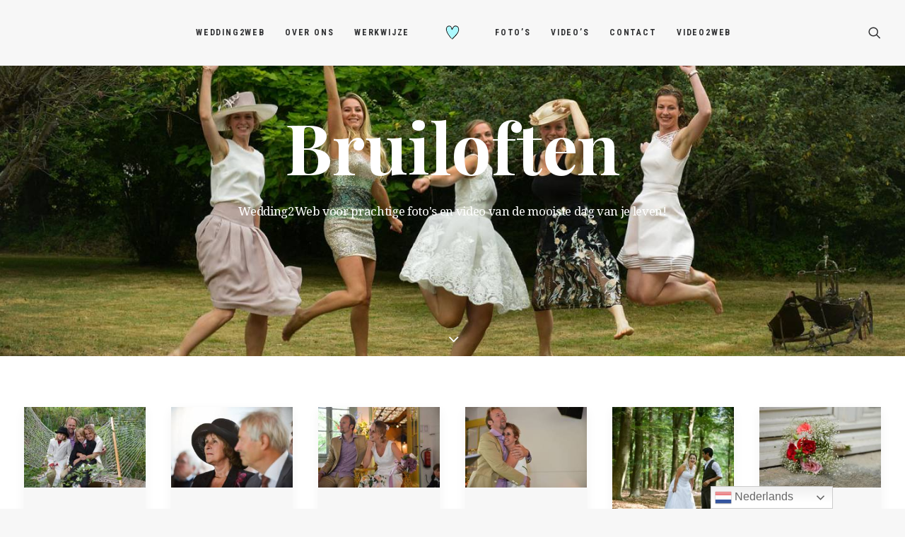

--- FILE ---
content_type: text/html; charset=UTF-8
request_url: https://wedding2web.nl/category/bruiloft/
body_size: 22667
content:
<!DOCTYPE html>
<html class="no-touch" lang="nl-NL" xmlns="http://www.w3.org/1999/xhtml">
<head>
<meta http-equiv="Content-Type" content="text/html; charset=UTF-8">
<meta name="viewport" content="width=device-width, initial-scale=1">
<link rel="profile" href="http://gmpg.org/xfn/11">
<link rel="pingback" href="https://wedding2web.nl/xmlrpc.php">
<title>bruiloften &#8211; Wedding2Web</title>
<meta name='robots' content='max-image-preview:large' />
<link rel='dns-prefetch' href='//fonts.googleapis.com' />
<link rel="alternate" type="application/rss+xml" title="Wedding2Web &raquo; feed" href="https://wedding2web.nl/feed/" />
<link rel="alternate" type="application/rss+xml" title="Wedding2Web &raquo; reacties feed" href="https://wedding2web.nl/comments/feed/" />
<link rel="alternate" type="application/rss+xml" title="Wedding2Web &raquo; bruiloften categorie feed" href="https://wedding2web.nl/category/bruiloft/feed/" />
<style id='wp-img-auto-sizes-contain-inline-css' type='text/css'>
img:is([sizes=auto i],[sizes^="auto," i]){contain-intrinsic-size:3000px 1500px}
/*# sourceURL=wp-img-auto-sizes-contain-inline-css */
</style>
<link rel='stylesheet' id='layerslider-css' href='https://wedding2web.nl/wp-content/plugins/LayerSlider/static/layerslider/css/layerslider.css?ver=6.10.2' type='text/css' media='all' />
<style id='wp-emoji-styles-inline-css' type='text/css'>

	img.wp-smiley, img.emoji {
		display: inline !important;
		border: none !important;
		box-shadow: none !important;
		height: 1em !important;
		width: 1em !important;
		margin: 0 0.07em !important;
		vertical-align: -0.1em !important;
		background: none !important;
		padding: 0 !important;
	}
/*# sourceURL=wp-emoji-styles-inline-css */
</style>
<style id='wp-block-library-inline-css' type='text/css'>
:root{--wp-block-synced-color:#7a00df;--wp-block-synced-color--rgb:122,0,223;--wp-bound-block-color:var(--wp-block-synced-color);--wp-editor-canvas-background:#ddd;--wp-admin-theme-color:#007cba;--wp-admin-theme-color--rgb:0,124,186;--wp-admin-theme-color-darker-10:#006ba1;--wp-admin-theme-color-darker-10--rgb:0,107,160.5;--wp-admin-theme-color-darker-20:#005a87;--wp-admin-theme-color-darker-20--rgb:0,90,135;--wp-admin-border-width-focus:2px}@media (min-resolution:192dpi){:root{--wp-admin-border-width-focus:1.5px}}.wp-element-button{cursor:pointer}:root .has-very-light-gray-background-color{background-color:#eee}:root .has-very-dark-gray-background-color{background-color:#313131}:root .has-very-light-gray-color{color:#eee}:root .has-very-dark-gray-color{color:#313131}:root .has-vivid-green-cyan-to-vivid-cyan-blue-gradient-background{background:linear-gradient(135deg,#00d084,#0693e3)}:root .has-purple-crush-gradient-background{background:linear-gradient(135deg,#34e2e4,#4721fb 50%,#ab1dfe)}:root .has-hazy-dawn-gradient-background{background:linear-gradient(135deg,#faaca8,#dad0ec)}:root .has-subdued-olive-gradient-background{background:linear-gradient(135deg,#fafae1,#67a671)}:root .has-atomic-cream-gradient-background{background:linear-gradient(135deg,#fdd79a,#004a59)}:root .has-nightshade-gradient-background{background:linear-gradient(135deg,#330968,#31cdcf)}:root .has-midnight-gradient-background{background:linear-gradient(135deg,#020381,#2874fc)}:root{--wp--preset--font-size--normal:16px;--wp--preset--font-size--huge:42px}.has-regular-font-size{font-size:1em}.has-larger-font-size{font-size:2.625em}.has-normal-font-size{font-size:var(--wp--preset--font-size--normal)}.has-huge-font-size{font-size:var(--wp--preset--font-size--huge)}.has-text-align-center{text-align:center}.has-text-align-left{text-align:left}.has-text-align-right{text-align:right}.has-fit-text{white-space:nowrap!important}#end-resizable-editor-section{display:none}.aligncenter{clear:both}.items-justified-left{justify-content:flex-start}.items-justified-center{justify-content:center}.items-justified-right{justify-content:flex-end}.items-justified-space-between{justify-content:space-between}.screen-reader-text{border:0;clip-path:inset(50%);height:1px;margin:-1px;overflow:hidden;padding:0;position:absolute;width:1px;word-wrap:normal!important}.screen-reader-text:focus{background-color:#ddd;clip-path:none;color:#444;display:block;font-size:1em;height:auto;left:5px;line-height:normal;padding:15px 23px 14px;text-decoration:none;top:5px;width:auto;z-index:100000}html :where(.has-border-color){border-style:solid}html :where([style*=border-top-color]){border-top-style:solid}html :where([style*=border-right-color]){border-right-style:solid}html :where([style*=border-bottom-color]){border-bottom-style:solid}html :where([style*=border-left-color]){border-left-style:solid}html :where([style*=border-width]){border-style:solid}html :where([style*=border-top-width]){border-top-style:solid}html :where([style*=border-right-width]){border-right-style:solid}html :where([style*=border-bottom-width]){border-bottom-style:solid}html :where([style*=border-left-width]){border-left-style:solid}html :where(img[class*=wp-image-]){height:auto;max-width:100%}:where(figure){margin:0 0 1em}html :where(.is-position-sticky){--wp-admin--admin-bar--position-offset:var(--wp-admin--admin-bar--height,0px)}@media screen and (max-width:600px){html :where(.is-position-sticky){--wp-admin--admin-bar--position-offset:0px}}

/*# sourceURL=wp-block-library-inline-css */
</style><style id='global-styles-inline-css' type='text/css'>
:root{--wp--preset--aspect-ratio--square: 1;--wp--preset--aspect-ratio--4-3: 4/3;--wp--preset--aspect-ratio--3-4: 3/4;--wp--preset--aspect-ratio--3-2: 3/2;--wp--preset--aspect-ratio--2-3: 2/3;--wp--preset--aspect-ratio--16-9: 16/9;--wp--preset--aspect-ratio--9-16: 9/16;--wp--preset--color--black: #000000;--wp--preset--color--cyan-bluish-gray: #abb8c3;--wp--preset--color--white: #ffffff;--wp--preset--color--pale-pink: #f78da7;--wp--preset--color--vivid-red: #cf2e2e;--wp--preset--color--luminous-vivid-orange: #ff6900;--wp--preset--color--luminous-vivid-amber: #fcb900;--wp--preset--color--light-green-cyan: #7bdcb5;--wp--preset--color--vivid-green-cyan: #00d084;--wp--preset--color--pale-cyan-blue: #8ed1fc;--wp--preset--color--vivid-cyan-blue: #0693e3;--wp--preset--color--vivid-purple: #9b51e0;--wp--preset--gradient--vivid-cyan-blue-to-vivid-purple: linear-gradient(135deg,rgb(6,147,227) 0%,rgb(155,81,224) 100%);--wp--preset--gradient--light-green-cyan-to-vivid-green-cyan: linear-gradient(135deg,rgb(122,220,180) 0%,rgb(0,208,130) 100%);--wp--preset--gradient--luminous-vivid-amber-to-luminous-vivid-orange: linear-gradient(135deg,rgb(252,185,0) 0%,rgb(255,105,0) 100%);--wp--preset--gradient--luminous-vivid-orange-to-vivid-red: linear-gradient(135deg,rgb(255,105,0) 0%,rgb(207,46,46) 100%);--wp--preset--gradient--very-light-gray-to-cyan-bluish-gray: linear-gradient(135deg,rgb(238,238,238) 0%,rgb(169,184,195) 100%);--wp--preset--gradient--cool-to-warm-spectrum: linear-gradient(135deg,rgb(74,234,220) 0%,rgb(151,120,209) 20%,rgb(207,42,186) 40%,rgb(238,44,130) 60%,rgb(251,105,98) 80%,rgb(254,248,76) 100%);--wp--preset--gradient--blush-light-purple: linear-gradient(135deg,rgb(255,206,236) 0%,rgb(152,150,240) 100%);--wp--preset--gradient--blush-bordeaux: linear-gradient(135deg,rgb(254,205,165) 0%,rgb(254,45,45) 50%,rgb(107,0,62) 100%);--wp--preset--gradient--luminous-dusk: linear-gradient(135deg,rgb(255,203,112) 0%,rgb(199,81,192) 50%,rgb(65,88,208) 100%);--wp--preset--gradient--pale-ocean: linear-gradient(135deg,rgb(255,245,203) 0%,rgb(182,227,212) 50%,rgb(51,167,181) 100%);--wp--preset--gradient--electric-grass: linear-gradient(135deg,rgb(202,248,128) 0%,rgb(113,206,126) 100%);--wp--preset--gradient--midnight: linear-gradient(135deg,rgb(2,3,129) 0%,rgb(40,116,252) 100%);--wp--preset--font-size--small: 13px;--wp--preset--font-size--medium: 20px;--wp--preset--font-size--large: 36px;--wp--preset--font-size--x-large: 42px;--wp--preset--spacing--20: 0.44rem;--wp--preset--spacing--30: 0.67rem;--wp--preset--spacing--40: 1rem;--wp--preset--spacing--50: 1.5rem;--wp--preset--spacing--60: 2.25rem;--wp--preset--spacing--70: 3.38rem;--wp--preset--spacing--80: 5.06rem;--wp--preset--shadow--natural: 6px 6px 9px rgba(0, 0, 0, 0.2);--wp--preset--shadow--deep: 12px 12px 50px rgba(0, 0, 0, 0.4);--wp--preset--shadow--sharp: 6px 6px 0px rgba(0, 0, 0, 0.2);--wp--preset--shadow--outlined: 6px 6px 0px -3px rgb(255, 255, 255), 6px 6px rgb(0, 0, 0);--wp--preset--shadow--crisp: 6px 6px 0px rgb(0, 0, 0);}:where(.is-layout-flex){gap: 0.5em;}:where(.is-layout-grid){gap: 0.5em;}body .is-layout-flex{display: flex;}.is-layout-flex{flex-wrap: wrap;align-items: center;}.is-layout-flex > :is(*, div){margin: 0;}body .is-layout-grid{display: grid;}.is-layout-grid > :is(*, div){margin: 0;}:where(.wp-block-columns.is-layout-flex){gap: 2em;}:where(.wp-block-columns.is-layout-grid){gap: 2em;}:where(.wp-block-post-template.is-layout-flex){gap: 1.25em;}:where(.wp-block-post-template.is-layout-grid){gap: 1.25em;}.has-black-color{color: var(--wp--preset--color--black) !important;}.has-cyan-bluish-gray-color{color: var(--wp--preset--color--cyan-bluish-gray) !important;}.has-white-color{color: var(--wp--preset--color--white) !important;}.has-pale-pink-color{color: var(--wp--preset--color--pale-pink) !important;}.has-vivid-red-color{color: var(--wp--preset--color--vivid-red) !important;}.has-luminous-vivid-orange-color{color: var(--wp--preset--color--luminous-vivid-orange) !important;}.has-luminous-vivid-amber-color{color: var(--wp--preset--color--luminous-vivid-amber) !important;}.has-light-green-cyan-color{color: var(--wp--preset--color--light-green-cyan) !important;}.has-vivid-green-cyan-color{color: var(--wp--preset--color--vivid-green-cyan) !important;}.has-pale-cyan-blue-color{color: var(--wp--preset--color--pale-cyan-blue) !important;}.has-vivid-cyan-blue-color{color: var(--wp--preset--color--vivid-cyan-blue) !important;}.has-vivid-purple-color{color: var(--wp--preset--color--vivid-purple) !important;}.has-black-background-color{background-color: var(--wp--preset--color--black) !important;}.has-cyan-bluish-gray-background-color{background-color: var(--wp--preset--color--cyan-bluish-gray) !important;}.has-white-background-color{background-color: var(--wp--preset--color--white) !important;}.has-pale-pink-background-color{background-color: var(--wp--preset--color--pale-pink) !important;}.has-vivid-red-background-color{background-color: var(--wp--preset--color--vivid-red) !important;}.has-luminous-vivid-orange-background-color{background-color: var(--wp--preset--color--luminous-vivid-orange) !important;}.has-luminous-vivid-amber-background-color{background-color: var(--wp--preset--color--luminous-vivid-amber) !important;}.has-light-green-cyan-background-color{background-color: var(--wp--preset--color--light-green-cyan) !important;}.has-vivid-green-cyan-background-color{background-color: var(--wp--preset--color--vivid-green-cyan) !important;}.has-pale-cyan-blue-background-color{background-color: var(--wp--preset--color--pale-cyan-blue) !important;}.has-vivid-cyan-blue-background-color{background-color: var(--wp--preset--color--vivid-cyan-blue) !important;}.has-vivid-purple-background-color{background-color: var(--wp--preset--color--vivid-purple) !important;}.has-black-border-color{border-color: var(--wp--preset--color--black) !important;}.has-cyan-bluish-gray-border-color{border-color: var(--wp--preset--color--cyan-bluish-gray) !important;}.has-white-border-color{border-color: var(--wp--preset--color--white) !important;}.has-pale-pink-border-color{border-color: var(--wp--preset--color--pale-pink) !important;}.has-vivid-red-border-color{border-color: var(--wp--preset--color--vivid-red) !important;}.has-luminous-vivid-orange-border-color{border-color: var(--wp--preset--color--luminous-vivid-orange) !important;}.has-luminous-vivid-amber-border-color{border-color: var(--wp--preset--color--luminous-vivid-amber) !important;}.has-light-green-cyan-border-color{border-color: var(--wp--preset--color--light-green-cyan) !important;}.has-vivid-green-cyan-border-color{border-color: var(--wp--preset--color--vivid-green-cyan) !important;}.has-pale-cyan-blue-border-color{border-color: var(--wp--preset--color--pale-cyan-blue) !important;}.has-vivid-cyan-blue-border-color{border-color: var(--wp--preset--color--vivid-cyan-blue) !important;}.has-vivid-purple-border-color{border-color: var(--wp--preset--color--vivid-purple) !important;}.has-vivid-cyan-blue-to-vivid-purple-gradient-background{background: var(--wp--preset--gradient--vivid-cyan-blue-to-vivid-purple) !important;}.has-light-green-cyan-to-vivid-green-cyan-gradient-background{background: var(--wp--preset--gradient--light-green-cyan-to-vivid-green-cyan) !important;}.has-luminous-vivid-amber-to-luminous-vivid-orange-gradient-background{background: var(--wp--preset--gradient--luminous-vivid-amber-to-luminous-vivid-orange) !important;}.has-luminous-vivid-orange-to-vivid-red-gradient-background{background: var(--wp--preset--gradient--luminous-vivid-orange-to-vivid-red) !important;}.has-very-light-gray-to-cyan-bluish-gray-gradient-background{background: var(--wp--preset--gradient--very-light-gray-to-cyan-bluish-gray) !important;}.has-cool-to-warm-spectrum-gradient-background{background: var(--wp--preset--gradient--cool-to-warm-spectrum) !important;}.has-blush-light-purple-gradient-background{background: var(--wp--preset--gradient--blush-light-purple) !important;}.has-blush-bordeaux-gradient-background{background: var(--wp--preset--gradient--blush-bordeaux) !important;}.has-luminous-dusk-gradient-background{background: var(--wp--preset--gradient--luminous-dusk) !important;}.has-pale-ocean-gradient-background{background: var(--wp--preset--gradient--pale-ocean) !important;}.has-electric-grass-gradient-background{background: var(--wp--preset--gradient--electric-grass) !important;}.has-midnight-gradient-background{background: var(--wp--preset--gradient--midnight) !important;}.has-small-font-size{font-size: var(--wp--preset--font-size--small) !important;}.has-medium-font-size{font-size: var(--wp--preset--font-size--medium) !important;}.has-large-font-size{font-size: var(--wp--preset--font-size--large) !important;}.has-x-large-font-size{font-size: var(--wp--preset--font-size--x-large) !important;}
/*# sourceURL=global-styles-inline-css */
</style>

<style id='classic-theme-styles-inline-css' type='text/css'>
/*! This file is auto-generated */
.wp-block-button__link{color:#fff;background-color:#32373c;border-radius:9999px;box-shadow:none;text-decoration:none;padding:calc(.667em + 2px) calc(1.333em + 2px);font-size:1.125em}.wp-block-file__button{background:#32373c;color:#fff;text-decoration:none}
/*# sourceURL=/wp-includes/css/classic-themes.min.css */
</style>
<link rel='stylesheet' id='sr7css-css' href='//wedding2web.nl/wp-content/plugins/revslider/public/css/sr7.css?ver=6.7.34' type='text/css' media='all' />
<link rel='stylesheet' id='uncodefont-google-css' href='//fonts.googleapis.com/css?family=Poppins%3A300%2Cregular%2C500%2C600%2C700%7CDroid+Serif%3Aregular%2Citalic%2C700%2C700italic%7CPlayfair+Display%3Aregular%2Citalic%2C700%2C700italic%2C900%2C900italic%7CRoboto%3A100%2C100italic%2C300%2C300italic%2Cregular%2Citalic%2C500%2C500italic%2C700%2C700italic%2C900%2C900italic%7CQuicksand%3A300%2Cregular%2C500%2C700%7CLora%3Aregular%2Citalic%2C700%2C700italic%7CRoboto+Condensed%3A300%2C300italic%2Cregular%2Citalic%2C700%2C700italic&#038;subset=devanagari%2Clatin-ext%2Clatin%2Ccyrillic%2Cvietnamese%2Cgreek%2Ccyrillic-ext%2Cgreek-ext&#038;ver=2.9.4.3' type='text/css' media='all' />
<link rel='stylesheet' id='uncode-privacy-css' href='https://wedding2web.nl/wp-content/plugins/uncode-privacy/assets/css/uncode-privacy-public.css?ver=2.2.7' type='text/css' media='all' />
<link rel='stylesheet' id='uncode-gutenberg-frontend-css' href='https://wedding2web.nl/wp-content/themes/uncode/core/inc/compatibility/gutenberg/assets/css/uncode-gutenberg-frontend.css?ver=2.9.4.3' type='text/css' media='all' />
<link rel='stylesheet' id='uncode-style-css' href='https://wedding2web.nl/wp-content/themes/uncode/library/css/style.css?ver=1369832993' type='text/css' media='all' />
<style id='uncode-style-inline-css' type='text/css'>

@media (min-width: 960px) { .limit-width { max-width: 1200px; margin: auto;}}
.menu-primary ul.menu-smart > li > a, .menu-primary ul.menu-smart li.dropdown > a, .menu-primary ul.menu-smart li.mega-menu > a, .vmenu-container ul.menu-smart > li > a, .vmenu-container ul.menu-smart li.dropdown > a { text-transform: uppercase; }
#changer-back-color { transition: background-color 1000ms cubic-bezier(0.25, 1, 0.5, 1) !important; } #changer-back-color > div { transition: opacity 1000ms cubic-bezier(0.25, 1, 0.5, 1) !important; } body.bg-changer-init.disable-hover .main-wrapper .style-light,  body.bg-changer-init.disable-hover .main-wrapper .style-light h1,  body.bg-changer-init.disable-hover .main-wrapper .style-light h2, body.bg-changer-init.disable-hover .main-wrapper .style-light h3, body.bg-changer-init.disable-hover .main-wrapper .style-light h4, body.bg-changer-init.disable-hover .main-wrapper .style-light h5, body.bg-changer-init.disable-hover .main-wrapper .style-light h6, body.bg-changer-init.disable-hover .main-wrapper .style-light a, body.bg-changer-init.disable-hover .main-wrapper .style-dark, body.bg-changer-init.disable-hover .main-wrapper .style-dark h1, body.bg-changer-init.disable-hover .main-wrapper .style-dark h2, body.bg-changer-init.disable-hover .main-wrapper .style-dark h3, body.bg-changer-init.disable-hover .main-wrapper .style-dark h4, body.bg-changer-init.disable-hover .main-wrapper .style-dark h5, body.bg-changer-init.disable-hover .main-wrapper .style-dark h6, body.bg-changer-init.disable-hover .main-wrapper .style-dark a { transition: color 1000ms cubic-bezier(0.25, 1, 0.5, 1) !important; }
/*# sourceURL=uncode-style-inline-css */
</style>
<link rel='stylesheet' id='uncode-icons-css' href='https://wedding2web.nl/wp-content/themes/uncode/library/css/uncode-icons.css?ver=1369832993' type='text/css' media='all' />
<link rel='stylesheet' id='uncode-custom-style-css' href='https://wedding2web.nl/wp-content/themes/uncode/library/css/style-custom.css?ver=1369832993' type='text/css' media='all' />
<script type="text/javascript" src="https://wedding2web.nl/wp-includes/js/jquery/jquery.min.js?ver=3.7.1" id="jquery-core-js"></script>
<script type="text/javascript" src="https://wedding2web.nl/wp-includes/js/jquery/jquery-migrate.min.js?ver=3.4.1" id="jquery-migrate-js"></script>
<script type="text/javascript" id="layerslider-greensock-js-extra">
/* <![CDATA[ */
var LS_Meta = {"v":"6.10.2"};
//# sourceURL=layerslider-greensock-js-extra
/* ]]> */
</script>
<script type="text/javascript" src="https://wedding2web.nl/wp-content/plugins/LayerSlider/static/layerslider/js/greensock.js?ver=1.19.0" id="layerslider-greensock-js"></script>
<script type="text/javascript" src="https://wedding2web.nl/wp-content/plugins/LayerSlider/static/layerslider/js/layerslider.kreaturamedia.jquery.js?ver=6.10.2" id="layerslider-js"></script>
<script type="text/javascript" src="https://wedding2web.nl/wp-content/plugins/LayerSlider/static/layerslider/js/layerslider.transitions.js?ver=6.10.2" id="layerslider-transitions-js"></script>
<script type="text/javascript" src="//wedding2web.nl/wp-content/plugins/revslider/public/js/libs/tptools.js?ver=6.7.34" id="tp-tools-js" async="async" data-wp-strategy="async"></script>
<script type="text/javascript" src="//wedding2web.nl/wp-content/plugins/revslider/public/js/sr7.js?ver=6.7.34" id="sr7-js" async="async" data-wp-strategy="async"></script>
<script type="text/javascript" src="/wp-content/themes/uncode/library/js/ai-uncode.js" id="uncodeAI" data-home="/" data-path="/" data-breakpoints-images="258,516,720,1032,1440,2064,2880" id="ai-uncode-js"></script>
<script type="text/javascript" id="uncode-init-js-extra">
/* <![CDATA[ */
var SiteParameters = {"days":"days","hours":"hours","minutes":"minutes","seconds":"seconds","constant_scroll":"on","scroll_speed":"2","parallax_factor":"0.25","loading":"Loading\u2026","slide_name":"slide","slide_footer":"footer","ajax_url":"https://wedding2web.nl/wp-admin/admin-ajax.php","nonce_adaptive_images":"322dacdc5e","nonce_srcset_async":"f2522902da","enable_debug":"","block_mobile_videos":"","is_frontend_editor":"","main_width":["1200","px"],"mobile_parallax_allowed":"","listen_for_screen_update":"1","wireframes_plugin_active":"1","sticky_elements":"off","resize_quality":"70","register_metadata":"","bg_changer_time":"1000","update_wc_fragments":"1","optimize_shortpixel_image":"","menu_mobile_offcanvas_gap":"45","custom_cursor_selector":"[href], .trigger-overlay, .owl-next, .owl-prev, .owl-dot, input[type=\"submit\"], input[type=\"checkbox\"], button[type=\"submit\"], a[class^=\"ilightbox\"], .ilightbox-thumbnail, .ilightbox-prev, .ilightbox-next, .overlay-close, .unmodal-close, .qty-inset \u003E span, .share-button li, .uncode-post-titles .tmb.tmb-click-area, .btn-link, .tmb-click-row .t-inside, .lg-outer button, .lg-thumb img, a[data-lbox], .uncode-close-offcanvas-overlay, .uncode-nav-next, .uncode-nav-prev, .uncode-nav-index","mobile_parallax_animation":"","lbox_enhanced":"","native_media_player":"1","vimeoPlayerParams":"?autoplay=0","ajax_filter_key_search":"key","ajax_filter_key_unfilter":"unfilter","index_pagination_disable_scroll":"","index_pagination_scroll_to":"","uncode_wc_popup_cart_qty":"","disable_hover_hack":"","uncode_nocookie":"","menuHideOnClick":"1","smoothScroll":"on","smoothScrollDisableHover":"","smoothScrollQuery":"960","uncode_force_onepage_dots":"","uncode_smooth_scroll_safe":"","uncode_lb_add_galleries":", .gallery","uncode_lb_add_items":", .gallery .gallery-item a","uncode_prev_label":"Previous","uncode_next_label":"Next","uncode_slide_label":"Slide","uncode_share_label":"Share on %","uncode_has_ligatures":"","uncode_is_accessible":"","uncode_carousel_itemSelector":"*:not(.hidden)","uncode_adaptive":"1","ai_breakpoints":"258,516,720,1032,1440,2064,2880","uncode_limit_width":"1200px"};
//# sourceURL=uncode-init-js-extra
/* ]]> */
</script>
<script type="text/javascript" src="https://wedding2web.nl/wp-content/themes/uncode/library/js/init.js?ver=1369832993" id="uncode-init-js"></script>
<script></script><meta name="generator" content="Powered by LayerSlider 6.10.2 - Multi-Purpose, Responsive, Parallax, Mobile-Friendly Slider Plugin for WordPress." />
<!-- LayerSlider updates and docs at: https://layerslider.kreaturamedia.com -->
<link rel="https://api.w.org/" href="https://wedding2web.nl/wp-json/" /><link rel="alternate" title="JSON" type="application/json" href="https://wedding2web.nl/wp-json/wp/v2/categories/76" /><link rel="EditURI" type="application/rsd+xml" title="RSD" href="https://wedding2web.nl/xmlrpc.php?rsd" />
<meta name="generator" content="WordPress 6.9" />
<style type="text/css">.recentcomments a{display:inline !important;padding:0 !important;margin:0 !important;}</style><link rel="preconnect" href="https://fonts.googleapis.com">
<link rel="preconnect" href="https://fonts.gstatic.com/" crossorigin>
<meta name="generator" content="Powered by Slider Revolution 6.7.34 - responsive, Mobile-Friendly Slider Plugin for WordPress with comfortable drag and drop interface." />
<link rel="icon" href="https://wedding2web.nl/wp-content/uploads/2019/06/cropped-bluehearttrans-32x32.png" sizes="32x32" />
<link rel="icon" href="https://wedding2web.nl/wp-content/uploads/2019/06/cropped-bluehearttrans-192x192.png" sizes="192x192" />
<link rel="apple-touch-icon" href="https://wedding2web.nl/wp-content/uploads/2019/06/cropped-bluehearttrans-180x180.png" />
<meta name="msapplication-TileImage" content="https://wedding2web.nl/wp-content/uploads/2019/06/cropped-bluehearttrans-270x270.png" />
<script>
	window._tpt			??= {};
	window.SR7			??= {};
	_tpt.R				??= {};
	_tpt.R.fonts		??= {};
	_tpt.R.fonts.customFonts??= {};
	SR7.devMode			=  false;
	SR7.F 				??= {};
	SR7.G				??= {};
	SR7.LIB				??= {};
	SR7.E				??= {};
	SR7.E.gAddons		??= {};
	SR7.E.php 			??= {};
	SR7.E.nonce			= '64e29aca41';
	SR7.E.ajaxurl		= 'https://wedding2web.nl/wp-admin/admin-ajax.php';
	SR7.E.resturl		= 'https://wedding2web.nl/wp-json/';
	SR7.E.slug_path		= 'revslider/revslider.php';
	SR7.E.slug			= 'revslider';
	SR7.E.plugin_url	= 'https://wedding2web.nl/wp-content/plugins/revslider/';
	SR7.E.wp_plugin_url = 'https://wedding2web.nl/wp-content/plugins/';
	SR7.E.revision		= '6.7.34';
	SR7.E.fontBaseUrl	= '';
	SR7.G.breakPoints 	= [1240,1024,778,480];
	SR7.E.modules 		= ['module','page','slide','layer','draw','animate','srtools','canvas','defaults','carousel','navigation','media','modifiers','migration'];
	SR7.E.libs 			= ['WEBGL'];
	SR7.E.css 			= ['csslp','cssbtns','cssfilters','cssnav','cssmedia'];
	SR7.E.resources		= {};
	SR7.E.ytnc			= false;
	SR7.JSON			??= {};
/*! Slider Revolution 7.0 - Page Processor */
!function(){"use strict";window.SR7??={},window._tpt??={},SR7.version="Slider Revolution 6.7.16",_tpt.getMobileZoom=()=>_tpt.is_mobile?document.documentElement.clientWidth/window.innerWidth:1,_tpt.getWinDim=function(t){_tpt.screenHeightWithUrlBar??=window.innerHeight;let e=SR7.F?.modal?.visible&&SR7.M[SR7.F.module.getIdByAlias(SR7.F.modal.requested)];_tpt.scrollBar=window.innerWidth!==document.documentElement.clientWidth||e&&window.innerWidth!==e.c.module.clientWidth,_tpt.winW=_tpt.getMobileZoom()*window.innerWidth-(_tpt.scrollBar||"prepare"==t?_tpt.scrollBarW??_tpt.mesureScrollBar():0),_tpt.winH=_tpt.getMobileZoom()*window.innerHeight,_tpt.winWAll=document.documentElement.clientWidth},_tpt.getResponsiveLevel=function(t,e){SR7.M[e];return _tpt.closestGE(t,_tpt.winWAll)},_tpt.mesureScrollBar=function(){let t=document.createElement("div");return t.className="RSscrollbar-measure",t.style.width="100px",t.style.height="100px",t.style.overflow="scroll",t.style.position="absolute",t.style.top="-9999px",document.body.appendChild(t),_tpt.scrollBarW=t.offsetWidth-t.clientWidth,document.body.removeChild(t),_tpt.scrollBarW},_tpt.loadCSS=async function(t,e,s){return s?_tpt.R.fonts.required[e].status=1:(_tpt.R[e]??={},_tpt.R[e].status=1),new Promise(((i,n)=>{if(_tpt.isStylesheetLoaded(t))s?_tpt.R.fonts.required[e].status=2:_tpt.R[e].status=2,i();else{const o=document.createElement("link");o.rel="stylesheet";let l="text",r="css";o["type"]=l+"/"+r,o.href=t,o.onload=()=>{s?_tpt.R.fonts.required[e].status=2:_tpt.R[e].status=2,i()},o.onerror=()=>{s?_tpt.R.fonts.required[e].status=3:_tpt.R[e].status=3,n(new Error(`Failed to load CSS: ${t}`))},document.head.appendChild(o)}}))},_tpt.addContainer=function(t){const{tag:e="div",id:s,class:i,datas:n,textContent:o,iHTML:l}=t,r=document.createElement(e);if(s&&""!==s&&(r.id=s),i&&""!==i&&(r.className=i),n)for(const[t,e]of Object.entries(n))"style"==t?r.style.cssText=e:r.setAttribute(`data-${t}`,e);return o&&(r.textContent=o),l&&(r.innerHTML=l),r},_tpt.collector=function(){return{fragment:new DocumentFragment,add(t){var e=_tpt.addContainer(t);return this.fragment.appendChild(e),e},append(t){t.appendChild(this.fragment)}}},_tpt.isStylesheetLoaded=function(t){let e=t.split("?")[0];return Array.from(document.querySelectorAll('link[rel="stylesheet"], link[rel="preload"]')).some((t=>t.href.split("?")[0]===e))},_tpt.preloader={requests:new Map,preloaderTemplates:new Map,show:function(t,e){if(!e||!t)return;const{type:s,color:i}=e;if(s<0||"off"==s)return;const n=`preloader_${s}`;let o=this.preloaderTemplates.get(n);o||(o=this.build(s,i),this.preloaderTemplates.set(n,o)),this.requests.has(t)||this.requests.set(t,{count:0});const l=this.requests.get(t);clearTimeout(l.timer),l.count++,1===l.count&&(l.timer=setTimeout((()=>{l.preloaderClone=o.cloneNode(!0),l.anim&&l.anim.kill(),void 0!==_tpt.gsap?l.anim=_tpt.gsap.fromTo(l.preloaderClone,1,{opacity:0},{opacity:1}):l.preloaderClone.classList.add("sr7-fade-in"),t.appendChild(l.preloaderClone)}),150))},hide:function(t){if(!this.requests.has(t))return;const e=this.requests.get(t);e.count--,e.count<0&&(e.count=0),e.anim&&e.anim.kill(),0===e.count&&(clearTimeout(e.timer),e.preloaderClone&&(e.preloaderClone.classList.remove("sr7-fade-in"),e.anim=_tpt.gsap.to(e.preloaderClone,.3,{opacity:0,onComplete:function(){e.preloaderClone.remove()}})))},state:function(t){if(!this.requests.has(t))return!1;return this.requests.get(t).count>0},build:(t,e="#ffffff",s="")=>{if(t<0||"off"===t)return null;const i=parseInt(t);if(t="prlt"+i,isNaN(i))return null;if(_tpt.loadCSS(SR7.E.plugin_url+"public/css/preloaders/t"+i+".css","preloader_"+t),isNaN(i)||i<6){const n=`background-color:${e}`,o=1===i||2==i?n:"",l=3===i||4==i?n:"",r=_tpt.collector();["dot1","dot2","bounce1","bounce2","bounce3"].forEach((t=>r.add({tag:"div",class:t,datas:{style:l}})));const d=_tpt.addContainer({tag:"sr7-prl",class:`${t} ${s}`,datas:{style:o}});return r.append(d),d}{let n={};if(7===i){let t;e.startsWith("#")?(t=e.replace("#",""),t=`rgba(${parseInt(t.substring(0,2),16)}, ${parseInt(t.substring(2,4),16)}, ${parseInt(t.substring(4,6),16)}, `):e.startsWith("rgb")&&(t=e.slice(e.indexOf("(")+1,e.lastIndexOf(")")).split(",").map((t=>t.trim())),t=`rgba(${t[0]}, ${t[1]}, ${t[2]}, `),t&&(n.style=`border-top-color: ${t}0.65); border-bottom-color: ${t}0.15); border-left-color: ${t}0.65); border-right-color: ${t}0.15)`)}else 12===i&&(n.style=`background:${e}`);const o=[10,0,4,2,5,9,0,4,4,2][i-6],l=_tpt.collector(),r=l.add({tag:"div",class:"sr7-prl-inner",datas:n});Array.from({length:o}).forEach((()=>r.appendChild(l.add({tag:"span",datas:{style:`background:${e}`}}))));const d=_tpt.addContainer({tag:"sr7-prl",class:`${t} ${s}`});return l.append(d),d}}},SR7.preLoader={show:(t,e)=>{"off"!==(SR7.M[t]?.settings?.pLoader?.type??"off")&&_tpt.preloader.show(e||SR7.M[t].c.module,SR7.M[t]?.settings?.pLoader??{color:"#fff",type:10})},hide:(t,e)=>{"off"!==(SR7.M[t]?.settings?.pLoader?.type??"off")&&_tpt.preloader.hide(e||SR7.M[t].c.module)},state:(t,e)=>_tpt.preloader.state(e||SR7.M[t].c.module)},_tpt.prepareModuleHeight=function(t){window.SR7.M??={},window.SR7.M[t.id]??={},"ignore"==t.googleFont&&(SR7.E.ignoreGoogleFont=!0);let e=window.SR7.M[t.id];if(null==_tpt.scrollBarW&&_tpt.mesureScrollBar(),e.c??={},e.states??={},e.settings??={},e.settings.size??={},t.fixed&&(e.settings.fixed=!0),e.c.module=document.querySelector("sr7-module#"+t.id),e.c.adjuster=e.c.module.getElementsByTagName("sr7-adjuster")[0],e.c.content=e.c.module.getElementsByTagName("sr7-content")[0],"carousel"==t.type&&(e.c.carousel=e.c.content.getElementsByTagName("sr7-carousel")[0]),null==e.c.module||null==e.c.module)return;t.plType&&t.plColor&&(e.settings.pLoader={type:t.plType,color:t.plColor}),void 0===t.plType||"off"===t.plType||SR7.preLoader.state(t.id)&&SR7.preLoader.state(t.id,e.c.module)||SR7.preLoader.show(t.id,e.c.module),_tpt.winW||_tpt.getWinDim("prepare"),_tpt.getWinDim();let s=""+e.c.module.dataset?.modal;"modal"==s||"true"==s||"undefined"!==s&&"false"!==s||(e.settings.size.fullWidth=t.size.fullWidth,e.LEV??=_tpt.getResponsiveLevel(window.SR7.G.breakPoints,t.id),t.vpt=_tpt.fillArray(t.vpt,5),e.settings.vPort=t.vpt[e.LEV],void 0!==t.el&&"720"==t.el[4]&&t.gh[4]!==t.el[4]&&"960"==t.el[3]&&t.gh[3]!==t.el[3]&&"768"==t.el[2]&&t.gh[2]!==t.el[2]&&delete t.el,e.settings.size.height=null==t.el||null==t.el[e.LEV]||0==t.el[e.LEV]||"auto"==t.el[e.LEV]?_tpt.fillArray(t.gh,5,-1):_tpt.fillArray(t.el,5,-1),e.settings.size.width=_tpt.fillArray(t.gw,5,-1),e.settings.size.minHeight=_tpt.fillArray(t.mh??[0],5,-1),e.cacheSize={fullWidth:e.settings.size?.fullWidth,fullHeight:e.settings.size?.fullHeight},void 0!==t.off&&(t.off?.t&&(e.settings.size.m??={})&&(e.settings.size.m.t=t.off.t),t.off?.b&&(e.settings.size.m??={})&&(e.settings.size.m.b=t.off.b),t.off?.l&&(e.settings.size.p??={})&&(e.settings.size.p.l=t.off.l),t.off?.r&&(e.settings.size.p??={})&&(e.settings.size.p.r=t.off.r),e.offsetPrepared=!0),_tpt.updatePMHeight(t.id,t,!0))},_tpt.updatePMHeight=(t,e,s)=>{let i=SR7.M[t];var n=i.settings.size.fullWidth?_tpt.winW:i.c.module.parentNode.offsetWidth;n=0===n||isNaN(n)?_tpt.winW:n;let o=i.settings.size.width[i.LEV]||i.settings.size.width[i.LEV++]||i.settings.size.width[i.LEV--]||n,l=i.settings.size.height[i.LEV]||i.settings.size.height[i.LEV++]||i.settings.size.height[i.LEV--]||0,r=i.settings.size.minHeight[i.LEV]||i.settings.size.minHeight[i.LEV++]||i.settings.size.minHeight[i.LEV--]||0;if(l="auto"==l?0:l,l=parseInt(l),"carousel"!==e.type&&(n-=parseInt(e.onw??0)||0),i.MP=!i.settings.size.fullWidth&&n<o||_tpt.winW<o?Math.min(1,n/o):1,e.size.fullScreen||e.size.fullHeight){let t=parseInt(e.fho)||0,s=(""+e.fho).indexOf("%")>-1;e.newh=_tpt.winH-(s?_tpt.winH*t/100:t)}else e.newh=i.MP*Math.max(l,r);if(e.newh+=(parseInt(e.onh??0)||0)+(parseInt(e.carousel?.pt)||0)+(parseInt(e.carousel?.pb)||0),void 0!==e.slideduration&&(e.newh=Math.max(e.newh,parseInt(e.slideduration)/3)),e.shdw&&_tpt.buildShadow(e.id,e),i.c.adjuster.style.height=e.newh+"px",i.c.module.style.height=e.newh+"px",i.c.content.style.height=e.newh+"px",i.states.heightPrepared=!0,i.dims??={},i.dims.moduleRect=i.c.module.getBoundingClientRect(),i.c.content.style.left="-"+i.dims.moduleRect.left+"px",!i.settings.size.fullWidth)return s&&requestAnimationFrame((()=>{n!==i.c.module.parentNode.offsetWidth&&_tpt.updatePMHeight(e.id,e)})),void _tpt.bgStyle(e.id,e,window.innerWidth==_tpt.winW,!0);_tpt.bgStyle(e.id,e,window.innerWidth==_tpt.winW,!0),requestAnimationFrame((function(){s&&requestAnimationFrame((()=>{n!==i.c.module.parentNode.offsetWidth&&_tpt.updatePMHeight(e.id,e)}))})),i.earlyResizerFunction||(i.earlyResizerFunction=function(){requestAnimationFrame((function(){_tpt.getWinDim(),_tpt.moduleDefaults(e.id,e),_tpt.updateSlideBg(t,!0)}))},window.addEventListener("resize",i.earlyResizerFunction))},_tpt.buildShadow=function(t,e){let s=SR7.M[t];null==s.c.shadow&&(s.c.shadow=document.createElement("sr7-module-shadow"),s.c.shadow.classList.add("sr7-shdw-"+e.shdw),s.c.content.appendChild(s.c.shadow))},_tpt.bgStyle=async(t,e,s,i,n)=>{const o=SR7.M[t];if((e=e??o.settings).fixed&&!o.c.module.classList.contains("sr7-top-fixed")&&(o.c.module.classList.add("sr7-top-fixed"),o.c.module.style.position="fixed",o.c.module.style.width="100%",o.c.module.style.top="0px",o.c.module.style.left="0px",o.c.module.style.pointerEvents="none",o.c.module.style.zIndex=5e3,o.c.content.style.pointerEvents="none"),null==o.c.bgcanvas){let t=document.createElement("sr7-module-bg"),l=!1;if("string"==typeof e?.bg?.color&&e?.bg?.color.includes("{"))if(_tpt.gradient&&_tpt.gsap)e.bg.color=_tpt.gradient.convert(e.bg.color);else try{let t=JSON.parse(e.bg.color);(t?.orig||t?.string)&&(e.bg.color=JSON.parse(e.bg.color))}catch(t){return}let r="string"==typeof e?.bg?.color?e?.bg?.color||"transparent":e?.bg?.color?.string??e?.bg?.color?.orig??e?.bg?.color?.color??"transparent";if(t.style["background"+(String(r).includes("grad")?"":"Color")]=r,("transparent"!==r||n)&&(l=!0),o.offsetPrepared&&(t.style.visibility="hidden"),e?.bg?.image?.src&&(t.style.backgroundImage=`url(${e?.bg?.image.src})`,t.style.backgroundSize=""==(e.bg.image?.size??"")?"cover":e.bg.image.size,t.style.backgroundPosition=e.bg.image.position,t.style.backgroundRepeat=""==e.bg.image.repeat||null==e.bg.image.repeat?"no-repeat":e.bg.image.repeat,l=!0),!l)return;o.c.bgcanvas=t,e.size.fullWidth?t.style.width=_tpt.winW-(s&&_tpt.winH<document.body.offsetHeight?_tpt.scrollBarW:0)+"px":i&&(t.style.width=o.c.module.offsetWidth+"px"),e.sbt?.use?o.c.content.appendChild(o.c.bgcanvas):o.c.module.appendChild(o.c.bgcanvas)}o.c.bgcanvas.style.height=void 0!==e.newh?e.newh+"px":("carousel"==e.type?o.dims.module.h:o.dims.content.h)+"px",o.c.bgcanvas.style.left=!s&&e.sbt?.use||o.c.bgcanvas.closest("SR7-CONTENT")?"0px":"-"+(o?.dims?.moduleRect?.left??0)+"px"},_tpt.updateSlideBg=function(t,e){const s=SR7.M[t];let i=s.settings;s?.c?.bgcanvas&&(i.size.fullWidth?s.c.bgcanvas.style.width=_tpt.winW-(e&&_tpt.winH<document.body.offsetHeight?_tpt.scrollBarW:0)+"px":preparing&&(s.c.bgcanvas.style.width=s.c.module.offsetWidth+"px"))},_tpt.moduleDefaults=(t,e)=>{let s=SR7.M[t];null!=s&&null!=s.c&&null!=s.c.module&&(s.dims??={},s.dims.moduleRect=s.c.module.getBoundingClientRect(),s.c.content.style.left="-"+s.dims.moduleRect.left+"px",s.c.content.style.width=_tpt.winW-_tpt.scrollBarW+"px","carousel"==e.type&&(s.c.module.style.overflow="visible"),_tpt.bgStyle(t,e,window.innerWidth==_tpt.winW))},_tpt.getOffset=t=>{var e=t.getBoundingClientRect(),s=window.pageXOffset||document.documentElement.scrollLeft,i=window.pageYOffset||document.documentElement.scrollTop;return{top:e.top+i,left:e.left+s}},_tpt.fillArray=function(t,e){let s,i;t=Array.isArray(t)?t:[t];let n=Array(e),o=t.length;for(i=0;i<t.length;i++)n[i+(e-o)]=t[i],null==s&&"#"!==t[i]&&(s=t[i]);for(let t=0;t<e;t++)void 0!==n[t]&&"#"!=n[t]||(n[t]=s),s=n[t];return n},_tpt.closestGE=function(t,e){let s=Number.MAX_VALUE,i=-1;for(let n=0;n<t.length;n++)t[n]-1>=e&&t[n]-1-e<s&&(s=t[n]-1-e,i=n);return++i}}();</script>
<noscript><style> .wpb_animate_when_almost_visible { opacity: 1; }</style></noscript></head>
<body class="archive category category-bruiloft category-76 wp-theme-uncode  style-color-lxmt-bg group-blog hormenu-position-left megamenu-full-submenu hmenu hmenu-center-split header-full-width main-center-align menu-mobile-transparent textual-accent-color menu-sticky-mobile menu-mobile-centered menu-mobile-animated-trid mobile-parallax-not-allowed ilb-no-bounce qw-body-scroll-disabled menu-sticky-fix no-qty-fx wpb-js-composer js-comp-ver-8.5 vc_responsive" data-border="0">

			<div id="vh_layout_help"></div><div class="body-borders" data-border="0"><div class="top-border body-border-shadow"></div><div class="right-border body-border-shadow"></div><div class="bottom-border body-border-shadow"></div><div class="left-border body-border-shadow"></div><div class="top-border style-light-bg"></div><div class="right-border style-light-bg"></div><div class="bottom-border style-light-bg"></div><div class="left-border style-light-bg"></div></div>	<div class="box-wrapper">
		<div class="box-container">
		<script type="text/javascript" id="initBox">UNCODE.initBox();</script>
		<div class="menu-wrapper menu-shrink menu-sticky menu-sticky-mobile menu-no-arrows menu-animated">
													
													<header id="masthead" class="navbar menu-primary menu-light submenu-dark menu-transparent menu-add-padding menu-mobile-transparent style-light-original single-h-padding menu-absolute menu-with-logo">
														<div class="menu-container style-color-lxmt-bg menu-borders menu-shadows" role="navigation">
															<div class="row-menu">
																<div class="row-menu-inner">
																	<div id="logo-container-mobile" class="col-lg-0 logo-container megamenu-diff desktop-hidden">
																		<div class="navbar-header style-light">
																			<a href="https://wedding2web.nl/" class="navbar-brand" data-minheight="25" aria-label="Wedding2Web"><div class="logo-image main-logo logo-skinnable" data-maxheight="20" style="height: 20px;"><img fetchpriority="high" decoding="async" src="https://wedding2web.nl/wp-content/uploads/2019/06/bluehearttrans.png" alt="logo" width="600" height="600" class="img-responsive" /></div></a>
																		</div>
																		<div class="mmb-container"><div class="mobile-additional-icons"></div><div class="mobile-menu-button mobile-menu-button-light lines-button" aria-label="Toggle menu" role="button" tabindex="0"><span class="lines"><span></span></span></div></div>
																	</div>
																	<div class="col-lg-12 main-menu-container middle">
																		<div class="menu-horizontal menu-dd-shadow-lg ">
																			<div class="menu-horizontal-inner"><div class="nav navbar-nav navbar-main"><ul id="menu-w2w-menu" class="menu-primary-inner menu-smart sm" role="menu"><li role="menuitem"  id="menu-item-80208" class="menu-item menu-item-type-custom menu-item-object-custom menu-item-home menu-item-80208 menu-item-link"><a href="https://wedding2web.nl">Wedding2Web<i class="fa fa-angle-right fa-dropdown"></i></a></li>
<li role="menuitem"  id="menu-item-81625" class="menu-item menu-item-type-custom menu-item-object-custom menu-item-home menu-item-81625 menu-item-link"><a href="https://wedding2web.nl/#over-ons">Over ons<i class="fa fa-angle-right fa-dropdown"></i></a></li>
<li role="menuitem"  id="menu-item-81626" class="menu-item menu-item-type-custom menu-item-object-custom menu-item-home menu-item-81626 menu-item-link"><a href="https://wedding2web.nl/#werkwijze">Werkwijze<i class="fa fa-angle-right fa-dropdown"></i></a></li>
<li role="menuitem"  id="menu-item-0" class="mobile-hidden tablet-hidden menu-item-0 menu-item-link"><div class="logo-container megamenu-diff middle">
													<div id="main-logo" class="navbar-header style-light">
														<a href="https://wedding2web.nl/" class="navbar-brand" data-minheight="25" aria-label="Wedding2Web"><div class="logo-image main-logo logo-skinnable" data-maxheight="20" style="height: 20px;"><img fetchpriority="high" decoding="async" src="https://wedding2web.nl/wp-content/uploads/2019/06/bluehearttrans.png" alt="logo" width="600" height="600" class="img-responsive" /></div></a>
													</div>
													<div class="mmb-container"><div class="mobile-menu-button mobile-menu-button-light lines-button" aria-label="Toggle menu" role="button" tabindex="0"><span class="lines"><span></span></span></div></div>
												</div></li>
<li role="menuitem"  id="menu-item-81627" class="menu-item menu-item-type-custom menu-item-object-custom menu-item-home menu-item-81627 menu-item-link"><a href="https://wedding2web.nl/#portfolio">Foto&#8217;s<i class="fa fa-angle-right fa-dropdown"></i></a></li>
<li role="menuitem"  id="menu-item-81711" class="menu-item menu-item-type-custom menu-item-object-custom menu-item-home menu-item-81711 menu-item-link"><a href="https://wedding2web.nl/#video">Video&#8217;s<i class="fa fa-angle-right fa-dropdown"></i></a></li>
<li role="menuitem"  id="menu-item-80217" class="menu-item menu-item-type-post_type menu-item-object-page menu-item-80217 menu-item-link"><a href="https://wedding2web.nl/contact-w2w/">Contact<i class="fa fa-angle-right fa-dropdown"></i></a></li>
<li role="menuitem"  id="menu-item-81806" class="menu-item menu-item-type-custom menu-item-object-custom menu-item-81806 menu-item-link"><a href="https://video2web.nl/">Video2Web<i class="fa fa-angle-right fa-dropdown"></i></a></li>
</ul></div><div class="uncode-close-offcanvas-mobile lines-button close navbar-mobile-el"><span class="lines"></span></div><div class="nav navbar-nav navbar-nav-last navbar-extra-icons"><ul class="menu-smart sm menu-icons menu-smart-social" role="menu"><li role="menuitem" class="menu-item-link search-icon style-light dropdown "><a href="#" class="trigger-overlay search-icon" role="button" data-area="search" data-container="box-container" aria-label="Search">
													<i class="fa fa-search3"></i><span class="desktop-hidden"><span>Search</span></span><i class="fa fa-angle-down fa-dropdown desktop-hidden"></i>
													</a><ul role="menu" class="drop-menu desktop-hidden">
														<li role="menuitem">
															<form class="search" method="get" action="https://wedding2web.nl/">
																<input type="search" class="search-field no-livesearch" placeholder="Search…" value="" name="s" title="Search…" /></form>
														</li>
													</ul></li></ul></div></div>
																		</div>
																	</div>
																</div>
															</div></div>
													</header>
												</div>			<script type="text/javascript" id="fixMenuHeight">UNCODE.fixMenuHeight();</script>
						<div class="main-wrapper">
				<div class="main-container">
					<div class="page-wrapper" role="main">
						<div class="sections-container" id="sections-container">
<div id="page-header"><div class="header-wrapper header-uncode-block">
									<div data-parent="true" class="vc_row style-color-lxmt-bg row-container with-parallax boomapps_vcrow" id="row-unique-0"><div class="row-background background-element">
											<div class="background-wrapper">
												<div class="background-inner adaptive-async" style="background-image: url(https://wedding2web.nl/wp-content/uploads/2019/06/DSC5947-uai-258x172.jpg);background-repeat: no-repeat;background-position: center bottom;background-size: cover;" data-uniqueid="80046-176481" data-guid="https://wedding2web.nl/wp-content/uploads/2019/06/DSC5947.jpg" data-path="2019/06/DSC5947.jpg" data-width="1600" data-height="1068" data-singlew="12" data-singleh="null" data-crop=""></div>
												
											</div>
										</div><div class="row no-top-padding no-bottom-padding no-h-padding full-width row-parent row-header" data-height-ratio="70"><div class="wpb_row row-inner"><div class="wpb_column pos-top pos-center align_center column_parent col-lg-12 boomapps_vccolumn half-internal-gutter"><div class="uncol style-dark font-762333"  ><div class="uncoltable"><div class="uncell  boomapps_vccolumn" ><div class="uncont no-block-padding col-custom-width" style=" max-width:756px;" ><div class="empty-space empty-single" ><span class="empty-space-inner"></span></div>
<div class="vc_custom_heading_wrap "><div class="heading-text el-text zoom-out animate_when_almost_visible" data-delay="400"><h1 class="font-202503 fontsize-445851 font-weight-600 text-capitalize" ><span>bruiloften</span></h1></div><div class="clear"></div></div><div class="vc_custom_heading_wrap demo-subheading"><div class="heading-text el-text bottom-t-top animate_when_almost_visible" data-delay="800"><h2 class="font-134980 h5 fontheight-524109 fontspace-781688 font-weight-400" ><span>Wedding2Web voor prachtige foto's en video van de mooiste dag van je leven!</span></h2></div><div class="clear"></div></div></div></div></div></div></div><script id="script-row-unique-0" data-row="script-row-unique-0" type="text/javascript" class="vc_controls">UNCODE.initRow(document.getElementById("row-unique-0"));</script></div></div></div><div class="header-scrolldown style-light"><i class="fa fa-angle-down"></i></div></div></div><script type="text/javascript">UNCODE.initHeader();</script><div class="page-body style-color-xsdn-bg">
          <div class="post-wrapper">
          	<div class="post-body"><div class="post-content un-no-sidebar-layout"><div class="row-container">
		  					<div class="row row-parent style-light double-top-padding double-bottom-padding">
									<div id="index-1420279068" class="isotope-system">
				<div class="isotope-wrapper grid-wrapper single-gutter">
					<div class="isotope-container isotope-layout style-masonry isotope-pagination grid-pagination" data-type="masonry" data-layout="masonry" data-lg="800"><div class="tmb tmb-post tmb-light tmb-overlay-anim tmb-overlay-text-anim tmb-reveal-bottom tmb-shadowed tmb-bordered tmb-iso-w2 post-82647 post type-post status-publish format-image has-post-thumbnail hentry category-bruiloft post_format-post-format-image tmb-content-under tmb-media-first" ><div class="t-inside style-light-bg" ><div class="t-entry-visual"><div class="t-entry-visual-tc"><div class="t-entry-visual-cont"><div class="dummy" style="padding-top: 66.7%;"></div><a role="button" tabindex="-1" href="https://wedding2web.nl/2021/04/15/bruidspaar-met-kinderen/" class="pushed"><div class="t-entry-visual-overlay"><div class="t-entry-visual-overlay-in style-dark-bg" style="opacity: 0.5;"></div></div><div class="t-overlay-wrap"><div class="t-overlay-inner">
														<div class="t-overlay-content">
															<div class="t-overlay-text single-block-padding"><div class="t-entry t-single-line"><i class="fa fa-plus2 t-overlay-icon"></i></div></div></div></div></div><img class="adaptive-async wp-image-82618" src="https://wedding2web.nl/wp-content/uploads/2021/04/DSC7813-uai-258x172.jpg" width="258" height="172" alt="" data-uniqueid="82618-102947" data-guid="https://wedding2web.nl/wp-content/uploads/2021/04/DSC7813.jpg" data-path="2021/04/DSC7813.jpg" data-width="800" data-height="534" data-singlew="2" data-singleh="" data-crop="" /></a></div>
					</div>
				</div><div class="t-entry-text">
									<div class="t-entry-text-tc single-block-padding"><div class="t-entry"><h3 class="t-entry-title h3 "><a href="https://wedding2web.nl/2021/04/15/bruidspaar-met-kinderen/">Bruidspaar met kinderen</a></h3><p>Gezinsfoto bruiloft
</p><hr /><p class="t-entry-meta t-entry-author"><a href="https://wedding2web.nl/author/anjaw2w/" class="tmb-avatar-size-sm"><img alt='' src='https://secure.gravatar.com/avatar/e2c0a0bd4c622a468dcb3e4ba9b21dc4e062a9ede513625fd46ff93549227aa5?s=20&#038;d=mm&#038;r=g' srcset='https://secure.gravatar.com/avatar/e2c0a0bd4c622a468dcb3e4ba9b21dc4e062a9ede513625fd46ff93549227aa5?s=40&#038;d=mm&#038;r=g 2x' class='avatar avatar-20 photo' height='20' width='20' loading='lazy' decoding='async'/><span class="tmb-username-wrap"><span class="tmb-username-text">by Anja</span></span></a></p></div></div>
							</div></div></div><div class="tmb tmb-post tmb-light tmb-overlay-anim tmb-overlay-text-anim tmb-reveal-bottom tmb-shadowed tmb-bordered tmb-iso-w2 post-82641 post type-post status-publish format-image has-post-thumbnail hentry category-bruiloft post_format-post-format-image tmb-content-under tmb-media-first" ><div class="t-inside style-light-bg" ><div class="t-entry-visual"><div class="t-entry-visual-tc"><div class="t-entry-visual-cont"><div class="dummy" style="padding-top: 66.7%;"></div><a role="button" tabindex="-1" href="https://wedding2web.nl/2021/04/15/ouders-van-de-bruid/" class="pushed"><div class="t-entry-visual-overlay"><div class="t-entry-visual-overlay-in style-dark-bg" style="opacity: 0.5;"></div></div><div class="t-overlay-wrap"><div class="t-overlay-inner">
														<div class="t-overlay-content">
															<div class="t-overlay-text single-block-padding"><div class="t-entry t-single-line"><i class="fa fa-plus2 t-overlay-icon"></i></div></div></div></div></div><img class="adaptive-async wp-image-82625" src="https://wedding2web.nl/wp-content/uploads/2021/04/DSC8133-uai-258x172.jpg" width="258" height="172" alt="" data-uniqueid="82625-100249" data-guid="https://wedding2web.nl/wp-content/uploads/2021/04/DSC8133.jpg" data-path="2021/04/DSC8133.jpg" data-width="800" data-height="534" data-singlew="2" data-singleh="" data-crop="" /></a></div>
					</div>
				</div><div class="t-entry-text">
									<div class="t-entry-text-tc single-block-padding"><div class="t-entry"><h3 class="t-entry-title h3 "><a href="https://wedding2web.nl/2021/04/15/ouders-van-de-bruid/">Ouders van de bruid</a></h3><p>Moeder van de bruid
</p><hr /><p class="t-entry-meta t-entry-author"><a href="https://wedding2web.nl/author/anjaw2w/" class="tmb-avatar-size-sm"><img alt='' src='https://secure.gravatar.com/avatar/e2c0a0bd4c622a468dcb3e4ba9b21dc4e062a9ede513625fd46ff93549227aa5?s=20&#038;d=mm&#038;r=g' srcset='https://secure.gravatar.com/avatar/e2c0a0bd4c622a468dcb3e4ba9b21dc4e062a9ede513625fd46ff93549227aa5?s=40&#038;d=mm&#038;r=g 2x' class='avatar avatar-20 photo' height='20' width='20' loading='lazy' decoding='async'/><span class="tmb-username-wrap"><span class="tmb-username-text">by Anja</span></span></a></p></div></div>
							</div></div></div><div class="tmb tmb-post tmb-light tmb-overlay-anim tmb-overlay-text-anim tmb-reveal-bottom tmb-shadowed tmb-bordered tmb-iso-w2 post-82636 post type-post status-publish format-image has-post-thumbnail hentry category-bruiloft post_format-post-format-image tmb-content-under tmb-media-first" ><div class="t-inside style-light-bg" ><div class="t-entry-visual"><div class="t-entry-visual-tc"><div class="t-entry-visual-cont"><div class="dummy" style="padding-top: 66.7%;"></div><a role="button" tabindex="-1" href="https://wedding2web.nl/2021/04/15/bruidspaar-luistert-aandachtig-naar-de-trouw-ambtenaar/" class="pushed"><div class="t-entry-visual-overlay"><div class="t-entry-visual-overlay-in style-dark-bg" style="opacity: 0.5;"></div></div><div class="t-overlay-wrap"><div class="t-overlay-inner">
														<div class="t-overlay-content">
															<div class="t-overlay-text single-block-padding"><div class="t-entry t-single-line"><i class="fa fa-plus2 t-overlay-icon"></i></div></div></div></div></div><img class="adaptive-async wp-image-82624" src="https://wedding2web.nl/wp-content/uploads/2021/04/DSC8105-uai-258x172.jpg" width="258" height="172" alt="" data-uniqueid="82624-182312" data-guid="https://wedding2web.nl/wp-content/uploads/2021/04/DSC8105.jpg" data-path="2021/04/DSC8105.jpg" data-width="800" data-height="534" data-singlew="2" data-singleh="" data-crop="" /></a></div>
					</div>
				</div><div class="t-entry-text">
									<div class="t-entry-text-tc single-block-padding"><div class="t-entry"><h3 class="t-entry-title h3 "><a href="https://wedding2web.nl/2021/04/15/bruidspaar-luistert-aandachtig-naar-de-trouw-ambtenaar/">bruidspaar luistert aandachtig naar de trouw ambtenaar</a></h3><p>Ontspannen bruiloft
</p><hr /><p class="t-entry-meta t-entry-author"><a href="https://wedding2web.nl/author/anjaw2w/" class="tmb-avatar-size-sm"><img alt='' src='https://secure.gravatar.com/avatar/e2c0a0bd4c622a468dcb3e4ba9b21dc4e062a9ede513625fd46ff93549227aa5?s=20&#038;d=mm&#038;r=g' srcset='https://secure.gravatar.com/avatar/e2c0a0bd4c622a468dcb3e4ba9b21dc4e062a9ede513625fd46ff93549227aa5?s=40&#038;d=mm&#038;r=g 2x' class='avatar avatar-20 photo' height='20' width='20' loading='lazy' decoding='async'/><span class="tmb-username-wrap"><span class="tmb-username-text">by Anja</span></span></a></p></div></div>
							</div></div></div><div class="tmb tmb-post tmb-light tmb-overlay-anim tmb-overlay-text-anim tmb-reveal-bottom tmb-shadowed tmb-bordered tmb-iso-w2 post-82630 post type-post status-publish format-image has-post-thumbnail hentry category-bruiloft post_format-post-format-image tmb-content-under tmb-media-first" ><div class="t-inside style-light-bg" ><div class="t-entry-visual"><div class="t-entry-visual-tc"><div class="t-entry-visual-cont"><div class="dummy" style="padding-top: 66.7%;"></div><a role="button" tabindex="-1" href="https://wedding2web.nl/2021/04/15/omhelzing-bruidspaar/" class="pushed"><div class="t-entry-visual-overlay"><div class="t-entry-visual-overlay-in style-dark-bg" style="opacity: 0.5;"></div></div><div class="t-overlay-wrap"><div class="t-overlay-inner">
														<div class="t-overlay-content">
															<div class="t-overlay-text single-block-padding"><div class="t-entry t-single-line"><i class="fa fa-plus2 t-overlay-icon"></i></div></div></div></div></div><img class="adaptive-async wp-image-82627" src="https://wedding2web.nl/wp-content/uploads/2021/04/DSC8177-uai-258x172.jpg" width="258" height="172" alt="" data-uniqueid="82627-942851" data-guid="https://wedding2web.nl/wp-content/uploads/2021/04/DSC8177.jpg" data-path="2021/04/DSC8177.jpg" data-width="800" data-height="534" data-singlew="2" data-singleh="" data-crop="" /></a></div>
					</div>
				</div><div class="t-entry-text">
									<div class="t-entry-text-tc single-block-padding"><div class="t-entry"><h3 class="t-entry-title h3 "><a href="https://wedding2web.nl/2021/04/15/omhelzing-bruidspaar/">Omhelzing bruidspaar</a></h3><p>Na het ja woord gelukkig bruidspaar
</p><hr /><p class="t-entry-meta t-entry-author"><a href="https://wedding2web.nl/author/anjaw2w/" class="tmb-avatar-size-sm"><img alt='' src='https://secure.gravatar.com/avatar/e2c0a0bd4c622a468dcb3e4ba9b21dc4e062a9ede513625fd46ff93549227aa5?s=20&#038;d=mm&#038;r=g' srcset='https://secure.gravatar.com/avatar/e2c0a0bd4c622a468dcb3e4ba9b21dc4e062a9ede513625fd46ff93549227aa5?s=40&#038;d=mm&#038;r=g 2x' class='avatar avatar-20 photo' height='20' width='20' loading='lazy' decoding='async'/><span class="tmb-username-wrap"><span class="tmb-username-text">by Anja</span></span></a></p></div></div>
							</div></div></div><div class="tmb tmb-post tmb-light tmb-overlay-anim tmb-overlay-text-anim tmb-reveal-bottom tmb-shadowed tmb-bordered tmb-iso-w2 post-82611 post type-post status-publish format-image has-post-thumbnail hentry category-bruiloft post_format-post-format-image tmb-content-under tmb-media-first" ><div class="t-inside style-light-bg" ><div class="t-entry-visual"><div class="t-entry-visual-tc"><div class="t-entry-visual-cont"><div class="dummy" style="padding-top: 150%;"></div><a role="button" tabindex="-1" href="https://wedding2web.nl/2021/04/15/bruidsreportage-3/" class="pushed"><div class="t-entry-visual-overlay"><div class="t-entry-visual-overlay-in style-dark-bg" style="opacity: 0.5;"></div></div><div class="t-overlay-wrap"><div class="t-overlay-inner">
														<div class="t-overlay-content">
															<div class="t-overlay-text single-block-padding"><div class="t-entry t-single-line"><i class="fa fa-plus2 t-overlay-icon"></i></div></div></div></div></div><img class="adaptive-async wp-image-80116" src="https://wedding2web.nl/wp-content/uploads/2019/06/ARO9933-uai-258x387.jpg" width="258" height="387" alt="" data-uniqueid="80116-179890" data-guid="https://wedding2web.nl/wp-content/uploads/2019/06/ARO9933.jpg" data-path="2019/06/ARO9933.jpg" data-width="1068" data-height="1600" data-singlew="2" data-singleh="" data-crop="" /></a></div>
					</div>
				</div><div class="t-entry-text">
									<div class="t-entry-text-tc single-block-padding"><div class="t-entry"><h3 class="t-entry-title h3 "><a href="https://wedding2web.nl/2021/04/15/bruidsreportage-3/">Bruidsreportage</a></h3><p>Ongedwongen trouwreportage
</p><hr /><p class="t-entry-meta t-entry-author"><a href="https://wedding2web.nl/author/anjaw2w/" class="tmb-avatar-size-sm"><img alt='' src='https://secure.gravatar.com/avatar/e2c0a0bd4c622a468dcb3e4ba9b21dc4e062a9ede513625fd46ff93549227aa5?s=20&#038;d=mm&#038;r=g' srcset='https://secure.gravatar.com/avatar/e2c0a0bd4c622a468dcb3e4ba9b21dc4e062a9ede513625fd46ff93549227aa5?s=40&#038;d=mm&#038;r=g 2x' class='avatar avatar-20 photo' height='20' width='20' loading='lazy' decoding='async'/><span class="tmb-username-wrap"><span class="tmb-username-text">by Anja</span></span></a></p></div></div>
							</div></div></div><div class="tmb tmb-post tmb-light tmb-overlay-anim tmb-overlay-text-anim tmb-reveal-bottom tmb-shadowed tmb-bordered tmb-iso-w2 post-82606 post type-post status-publish format-image has-post-thumbnail hentry category-travel category-bruiloft post_format-post-format-image tmb-content-under tmb-media-first" ><div class="t-inside style-light-bg" ><div class="t-entry-visual"><div class="t-entry-visual-tc"><div class="t-entry-visual-cont"><div class="dummy" style="padding-top: 66.7%;"></div><a role="button" tabindex="-1" href="https://wedding2web.nl/2021/04/15/trouwboeket/" class="pushed"><div class="t-entry-visual-overlay"><div class="t-entry-visual-overlay-in style-dark-bg" style="opacity: 0.5;"></div></div><div class="t-overlay-wrap"><div class="t-overlay-inner">
														<div class="t-overlay-content">
															<div class="t-overlay-text single-block-padding"><div class="t-entry t-single-line"><i class="fa fa-plus2 t-overlay-icon"></i></div></div></div></div></div><img class="adaptive-async wp-image-80111" src="https://wedding2web.nl/wp-content/uploads/2019/06/DSC4806-uai-258x172.jpg" width="258" height="172" alt="" data-uniqueid="80111-175046" data-guid="https://wedding2web.nl/wp-content/uploads/2019/06/DSC4806.jpg" data-path="2019/06/DSC4806.jpg" data-width="1600" data-height="1068" data-singlew="2" data-singleh="" data-crop="" /></a></div>
					</div>
				</div><div class="t-entry-text">
									<div class="t-entry-text-tc single-block-padding"><div class="t-entry"><h3 class="t-entry-title h3 "><a href="https://wedding2web.nl/2021/04/15/trouwboeket/">Trouwboeket</a></h3><p>Gipskruid en rozen in het bruidsboeket
</p><hr /><p class="t-entry-meta t-entry-author"><a href="https://wedding2web.nl/author/anjaw2w/" class="tmb-avatar-size-sm"><img alt='' src='https://secure.gravatar.com/avatar/e2c0a0bd4c622a468dcb3e4ba9b21dc4e062a9ede513625fd46ff93549227aa5?s=20&#038;d=mm&#038;r=g' srcset='https://secure.gravatar.com/avatar/e2c0a0bd4c622a468dcb3e4ba9b21dc4e062a9ede513625fd46ff93549227aa5?s=40&#038;d=mm&#038;r=g 2x' class='avatar avatar-20 photo' height='20' width='20' loading='lazy' decoding='async'/><span class="tmb-username-wrap"><span class="tmb-username-text">by Anja</span></span></a></p></div></div>
							</div></div></div><div class="tmb tmb-post tmb-light tmb-overlay-anim tmb-overlay-text-anim tmb-reveal-bottom tmb-shadowed tmb-bordered tmb-iso-w2 post-82596 post type-post status-publish format-image has-post-thumbnail hentry category-travel category-bruiloft post_format-post-format-image tmb-content-under tmb-media-first" ><div class="t-inside style-light-bg" ><div class="t-entry-visual"><div class="t-entry-visual-tc"><div class="t-entry-visual-cont"><div class="dummy" style="padding-top: 150%;"></div><a role="button" tabindex="-1" href="https://wedding2web.nl/2021/04/15/bruidsreportage-2/" class="pushed"><div class="t-entry-visual-overlay"><div class="t-entry-visual-overlay-in style-dark-bg" style="opacity: 0.5;"></div></div><div class="t-overlay-wrap"><div class="t-overlay-inner">
														<div class="t-overlay-content">
															<div class="t-overlay-text single-block-padding"><div class="t-entry t-single-line"><i class="fa fa-plus2 t-overlay-icon"></i></div></div></div></div></div><img class="adaptive-async wp-image-80110" src="https://wedding2web.nl/wp-content/uploads/2019/06/DSC4772-uai-258x387.jpg" width="258" height="387" alt="" data-uniqueid="80110-203596" data-guid="https://wedding2web.nl/wp-content/uploads/2019/06/DSC4772.jpg" data-path="2019/06/DSC4772.jpg" data-width="1068" data-height="1600" data-singlew="2" data-singleh="" data-crop="" /></a></div>
					</div>
				</div><div class="t-entry-text">
									<div class="t-entry-text-tc single-block-padding"><div class="t-entry"><h3 class="t-entry-title h3 "><a href="https://wedding2web.nl/2021/04/15/bruidsreportage-2/">Bruidsreportage</a></h3><p>Trouwreportage van bruidspaar
</p><hr /><p class="t-entry-meta t-entry-author"><a href="https://wedding2web.nl/author/anjaw2w/" class="tmb-avatar-size-sm"><img alt='' src='https://secure.gravatar.com/avatar/e2c0a0bd4c622a468dcb3e4ba9b21dc4e062a9ede513625fd46ff93549227aa5?s=20&#038;d=mm&#038;r=g' srcset='https://secure.gravatar.com/avatar/e2c0a0bd4c622a468dcb3e4ba9b21dc4e062a9ede513625fd46ff93549227aa5?s=40&#038;d=mm&#038;r=g 2x' class='avatar avatar-20 photo' height='20' width='20' loading='lazy' decoding='async'/><span class="tmb-username-wrap"><span class="tmb-username-text">by Anja</span></span></a></p></div></div>
							</div></div></div><div class="tmb tmb-post tmb-light tmb-overlay-anim tmb-overlay-text-anim tmb-reveal-bottom tmb-shadowed tmb-bordered tmb-iso-w2 post-82580 post type-post status-publish format-image has-post-thumbnail hentry category-bruiloft post_format-post-format-image tmb-content-under tmb-media-first" ><div class="t-inside style-light-bg" ><div class="t-entry-visual"><div class="t-entry-visual-tc"><div class="t-entry-visual-cont"><div class="dummy" style="padding-top: 66.7%;"></div><a role="button" tabindex="-1" href="https://wedding2web.nl/2021/04/15/bruidspaar-met-bloemen-na-het-ja-woord/" class="pushed"><div class="t-entry-visual-overlay"><div class="t-entry-visual-overlay-in style-dark-bg" style="opacity: 0.5;"></div></div><div class="t-overlay-wrap"><div class="t-overlay-inner">
														<div class="t-overlay-content">
															<div class="t-overlay-text single-block-padding"><div class="t-entry t-single-line"><i class="fa fa-plus2 t-overlay-icon"></i></div></div></div></div></div><img class="adaptive-async wp-image-80091" src="https://wedding2web.nl/wp-content/uploads/2019/06/GVT9514-uai-258x172.jpg" width="258" height="172" alt="" data-uniqueid="80091-244911" data-guid="https://wedding2web.nl/wp-content/uploads/2019/06/GVT9514.jpg" data-path="2019/06/GVT9514.jpg" data-width="1600" data-height="1065" data-singlew="2" data-singleh="" data-crop="" /></a></div>
					</div>
				</div><div class="t-entry-text">
									<div class="t-entry-text-tc single-block-padding"><div class="t-entry"><h3 class="t-entry-title h3 "><a href="https://wedding2web.nl/2021/04/15/bruidspaar-met-bloemen-na-het-ja-woord/">Bruidspaar met bloemen na het ja woord</a></h3><p></p><hr /><p class="t-entry-meta t-entry-author"><a href="https://wedding2web.nl/author/anjaw2w/" class="tmb-avatar-size-sm"><img alt='' src='https://secure.gravatar.com/avatar/e2c0a0bd4c622a468dcb3e4ba9b21dc4e062a9ede513625fd46ff93549227aa5?s=20&#038;d=mm&#038;r=g' srcset='https://secure.gravatar.com/avatar/e2c0a0bd4c622a468dcb3e4ba9b21dc4e062a9ede513625fd46ff93549227aa5?s=40&#038;d=mm&#038;r=g 2x' class='avatar avatar-20 photo' height='20' width='20' loading='lazy' decoding='async'/><span class="tmb-username-wrap"><span class="tmb-username-text">by Anja</span></span></a></p></div></div>
							</div></div></div><div class="tmb tmb-post tmb-light tmb-overlay-anim tmb-overlay-text-anim tmb-reveal-bottom tmb-shadowed tmb-bordered tmb-iso-w2 post-82574 post type-post status-publish format-image has-post-thumbnail hentry category-bruiloft post_format-post-format-image tmb-content-under tmb-media-first" ><div class="t-inside style-light-bg" ><div class="t-entry-visual"><div class="t-entry-visual-tc"><div class="t-entry-visual-cont"><div class="dummy" style="padding-top: 66.7%;"></div><a role="button" tabindex="-1" href="https://wedding2web.nl/2021/04/15/handen-vasthouden-bruidspaar/" class="pushed"><div class="t-entry-visual-overlay"><div class="t-entry-visual-overlay-in style-dark-bg" style="opacity: 0.5;"></div></div><div class="t-overlay-wrap"><div class="t-overlay-inner">
														<div class="t-overlay-content">
															<div class="t-overlay-text single-block-padding"><div class="t-entry t-single-line"><i class="fa fa-plus2 t-overlay-icon"></i></div></div></div></div></div><img class="adaptive-async wp-image-80081" src="https://wedding2web.nl/wp-content/uploads/2019/06/GVT9376-uai-258x172.jpg" width="258" height="172" alt="" data-uniqueid="80081-935088" data-guid="https://wedding2web.nl/wp-content/uploads/2019/06/GVT9376.jpg" data-path="2019/06/GVT9376.jpg" data-width="1600" data-height="1065" data-singlew="2" data-singleh="" data-crop="" /></a></div>
					</div>
				</div><div class="t-entry-text">
									<div class="t-entry-text-tc single-block-padding"><div class="t-entry"><h3 class="t-entry-title h3 "><a href="https://wedding2web.nl/2021/04/15/handen-vasthouden-bruidspaar/">Handen vasthouden bruidspaar</a></h3><p>Bruid met bruidsboeket en elkaars handen vasthoudend
</p><hr /><p class="t-entry-meta t-entry-author"><a href="https://wedding2web.nl/author/anjaw2w/" class="tmb-avatar-size-sm"><img alt='' src='https://secure.gravatar.com/avatar/e2c0a0bd4c622a468dcb3e4ba9b21dc4e062a9ede513625fd46ff93549227aa5?s=20&#038;d=mm&#038;r=g' srcset='https://secure.gravatar.com/avatar/e2c0a0bd4c622a468dcb3e4ba9b21dc4e062a9ede513625fd46ff93549227aa5?s=40&#038;d=mm&#038;r=g 2x' class='avatar avatar-20 photo' height='20' width='20' loading='lazy' decoding='async'/><span class="tmb-username-wrap"><span class="tmb-username-text">by Anja</span></span></a></p></div></div>
							</div></div></div><div class="tmb tmb-post tmb-light tmb-overlay-anim tmb-overlay-text-anim tmb-reveal-bottom tmb-shadowed tmb-bordered tmb-iso-w2 post-82569 post type-post status-publish format-image has-post-thumbnail hentry category-bruiloft post_format-post-format-image tmb-content-under tmb-media-first" ><div class="t-inside style-light-bg" ><div class="t-entry-visual"><div class="t-entry-visual-tc"><div class="t-entry-visual-cont"><div class="dummy" style="padding-top: 66.7%;"></div><a role="button" tabindex="-1" href="https://wedding2web.nl/2021/04/15/de-trouwambtenaar-met-de-bruidegom/" class="pushed"><div class="t-entry-visual-overlay"><div class="t-entry-visual-overlay-in style-dark-bg" style="opacity: 0.5;"></div></div><div class="t-overlay-wrap"><div class="t-overlay-inner">
														<div class="t-overlay-content">
															<div class="t-overlay-text single-block-padding"><div class="t-entry t-single-line"><i class="fa fa-plus2 t-overlay-icon"></i></div></div></div></div></div><img class="adaptive-async wp-image-80078" src="https://wedding2web.nl/wp-content/uploads/2019/06/GVT9342-uai-258x172.jpg" width="258" height="172" alt="" data-uniqueid="80078-205349" data-guid="https://wedding2web.nl/wp-content/uploads/2019/06/GVT9342.jpg" data-path="2019/06/GVT9342.jpg" data-width="1600" data-height="1065" data-singlew="2" data-singleh="" data-crop="" /></a></div>
					</div>
				</div><div class="t-entry-text">
									<div class="t-entry-text-tc single-block-padding"><div class="t-entry"><h3 class="t-entry-title h3 "><a href="https://wedding2web.nl/2021/04/15/de-trouwambtenaar-met-de-bruidegom/">De trouwambtenaar met de bruidegom</a></h3><p>De ambtenaar bij de bruiloft
</p><hr /><p class="t-entry-meta t-entry-author"><a href="https://wedding2web.nl/author/anjaw2w/" class="tmb-avatar-size-sm"><img alt='' src='https://secure.gravatar.com/avatar/e2c0a0bd4c622a468dcb3e4ba9b21dc4e062a9ede513625fd46ff93549227aa5?s=20&#038;d=mm&#038;r=g' srcset='https://secure.gravatar.com/avatar/e2c0a0bd4c622a468dcb3e4ba9b21dc4e062a9ede513625fd46ff93549227aa5?s=40&#038;d=mm&#038;r=g 2x' class='avatar avatar-20 photo' height='20' width='20' loading='lazy' decoding='async'/><span class="tmb-username-wrap"><span class="tmb-username-text">by Anja</span></span></a></p></div></div>
							</div></div></div></div>
				</div>
			</div>
								</div>
							</div></div></div><div class="row-container row-navigation row-navigation-light">
		  					<div class="row row-parent style-light">
									<ul class='pagination'><li class="page-prev"><span class="btn btn-link btn-icon-left btn-disable-hover"><i class="fa fa-angle-left"></i></span></li><li><span class="btn-container"><span aria-current="page" class="page-numbers current">1</span></span></li><li><span class="btn-container"><a class="page-numbers" href="https://wedding2web.nl/category/bruiloft/page/2/">2</a></span></li><li><span class="btn-container"><a class="page-numbers" href="https://wedding2web.nl/category/bruiloft/page/3/">3</a></span></li><li><span class="btn-container"><span class="page-numbers dots">&hellip;</span></span></li><li><span class="btn-container"><a class="page-numbers" href="https://wedding2web.nl/category/bruiloft/page/12/">12</a></span></li><li class="page-next"><a href="https://wedding2web.nl/category/bruiloft/page/2/" class="btn btn-link text-default-color btn-icon-right"><i class="fa fa-angle-right"></i></a></li></ul><!-- .pagination -->
								</div>
							</div>
          </div>
        </div>								</div><!-- sections container -->
							</div><!-- page wrapper -->
												<footer id="colophon" class="site-footer" role="contentinfo">
							<div data-parent="true" class="vc_row style-color-xsdn-bg row-container boomapps_vcrow" id="row-unique-1"><div class="row-background background-element" style="opacity: 1;">
											<div class="background-wrapper">
												<div class="background-inner"></div>
												<div class="block-bg-overlay style-color-vyce-bg" style="opacity: 0.1;"></div>
											</div>
										</div><div class="row full-width row-parent"><div class="wpb_row row-inner"><div class="wpb_column pos-middle pos-center align_center column_parent col-lg-12 boomapps_vccolumn half-internal-gutter"><div class="uncol style-light animate_when_almost_visible zoom-in"  data-delay="800" data-speed="600"><div class="uncoltable"><div class="uncell  boomapps_vccolumn no-block-padding" ><div class="uncont" ><div class="empty-space empty-half" ><span class="empty-space-inner"></span></div>
<div class="uncode_text_column text-lead zoom-in animate_when_almost_visible" data-delay="800" data-speed="600"><p><span class="font-156269" style="color: #808080;">VOLG ONS OP INSTAGRAM</span></p>
</div><div class="un-media-gallery owl-carousel-wrapper">
		
	
	<div class="owl-carousel-container owl-carousel-loading no-gutter" >
									<div id="gallery-185764" class="owl-carousel owl-element owl-height-equal style-color-wvjs-bg" data-loop="true" data-navmobile="false" data-navspeed="400" data-autoplay="true" data-timeout="3000" data-stagepadding="20" data-lg="6" data-md="6" data-sm="3">
<div class="tmb tmb-carousel tmb-iso-h4 tmb-light tmb-overlay-text-anim tmb-overlay-anim tmb-overlay-middle tmb-overlay-text-left tmb-image-anim tmb-shadowed tmb-media-shadowed-std tmb-bordered tmb-id-80090  tmb-img-ratio tmb-media-first tmb-media-last tmb-content-overlay tmb-no-bg" ><div class="t-inside no-anim" ><div class="t-entry-visual"><div class="t-entry-visual-tc"><div class="t-entry-visual-cont"><div class="dummy" style="padding-top: 100%;"></div><a href="https://www.instagram.com/wedding2web/"  class="pushed" target="_blank" data-lb-index="0"><div class="t-entry-visual-overlay"><div class="t-entry-visual-overlay-in style-color-xsdn-bg" style="opacity: 0.3;"></div></div><img decoding="async" class="adaptive-async wp-image-80090" src="https://wedding2web.nl/wp-content/uploads/2019/06/GVT9506-uai-258x258.jpg" width="258" height="258" alt="" data-uniqueid="80090-114185" data-guid="https://wedding2web.nl/wp-content/uploads/2019/06/GVT9506.jpg" data-path="2019/06/GVT9506.jpg" data-width="1600" data-height="1065" data-singlew="2" data-singleh="2" data-crop="1" /></a></div>
					</div>
				</div></div></div><div class="tmb tmb-carousel tmb-iso-h4 tmb-light tmb-overlay-text-anim tmb-overlay-anim tmb-overlay-middle tmb-overlay-text-left tmb-image-anim tmb-shadowed tmb-media-shadowed-std tmb-bordered tmb-id-82010  tmb-img-ratio tmb-media-first tmb-media-last tmb-content-overlay tmb-no-bg" ><div class="t-inside no-anim" ><div class="t-entry-visual"><div class="t-entry-visual-tc"><div class="t-entry-visual-cont"><div class="dummy" style="padding-top: 100%;"></div><a href="https://www.instagram.com/wedding2web/"  class="pushed" target="_blank" data-lb-index="1"><div class="t-entry-visual-overlay"><div class="t-entry-visual-overlay-in style-color-xsdn-bg" style="opacity: 0.3;"></div></div><img decoding="async" class="adaptive-async wp-image-82010" src="https://wedding2web.nl/wp-content/uploads/2021/04/GVT7293-uai-258x258.jpg" width="258" height="258" alt="" data-uniqueid="82010-282281" data-guid="https://wedding2web.nl/wp-content/uploads/2021/04/GVT7293.jpg" data-path="2021/04/GVT7293.jpg" data-width="1600" data-height="1065" data-singlew="2" data-singleh="2" data-crop="1" /></a></div>
					</div>
				</div></div></div><div class="tmb tmb-carousel tmb-iso-h4 tmb-light tmb-overlay-text-anim tmb-overlay-anim tmb-overlay-middle tmb-overlay-text-left tmb-image-anim tmb-shadowed tmb-media-shadowed-std tmb-bordered tmb-id-81984  tmb-img-ratio tmb-media-first tmb-media-last tmb-content-overlay tmb-no-bg" ><div class="t-inside no-anim" ><div class="t-entry-visual"><div class="t-entry-visual-tc"><div class="t-entry-visual-cont"><div class="dummy" style="padding-top: 100%;"></div><a href="https://www.instagram.com/wedding2web/"  class="pushed" target="_blank" data-lb-index="2"><div class="t-entry-visual-overlay"><div class="t-entry-visual-overlay-in style-color-xsdn-bg" style="opacity: 0.3;"></div></div><img decoding="async" class="adaptive-async wp-image-81984" src="https://wedding2web.nl/wp-content/uploads/2021/04/61-uai-258x258.jpg" width="258" height="258" alt="" data-uniqueid="81984-957605" data-guid="https://wedding2web.nl/wp-content/uploads/2021/04/61.jpg" data-path="2021/04/61.jpg" data-width="1600" data-height="1063" data-singlew="2" data-singleh="2" data-crop="1" /></a></div>
					</div>
				</div></div></div><div class="tmb tmb-carousel tmb-iso-h4 tmb-light tmb-overlay-text-anim tmb-overlay-anim tmb-overlay-middle tmb-overlay-text-left tmb-image-anim tmb-shadowed tmb-media-shadowed-std tmb-bordered tmb-id-81982  tmb-img-ratio tmb-media-first tmb-media-last tmb-content-overlay tmb-no-bg" ><div class="t-inside no-anim" ><div class="t-entry-visual"><div class="t-entry-visual-tc"><div class="t-entry-visual-cont"><div class="dummy" style="padding-top: 100%;"></div><a href="https://www.instagram.com/wedding2web/"  class="pushed" target="_blank" data-lb-index="3"><div class="t-entry-visual-overlay"><div class="t-entry-visual-overlay-in style-color-xsdn-bg" style="opacity: 0.3;"></div></div><img decoding="async" class="adaptive-async wp-image-81982" src="https://wedding2web.nl/wp-content/uploads/2021/04/25-uai-258x258.jpg" width="258" height="258" alt="" data-uniqueid="81982-101788" data-guid="https://wedding2web.nl/wp-content/uploads/2021/04/25.jpg" data-path="2021/04/25.jpg" data-width="1600" data-height="1600" data-singlew="2" data-singleh="2" data-crop="1" /></a></div>
					</div>
				</div></div></div><div class="tmb tmb-carousel tmb-iso-h4 tmb-light tmb-overlay-text-anim tmb-overlay-anim tmb-overlay-middle tmb-overlay-text-left tmb-image-anim tmb-shadowed tmb-media-shadowed-std tmb-bordered tmb-id-81870  tmb-img-ratio tmb-media-first tmb-media-last tmb-content-overlay tmb-no-bg" ><div class="t-inside no-anim" ><div class="t-entry-visual"><div class="t-entry-visual-tc"><div class="t-entry-visual-cont"><div class="dummy" style="padding-top: 100%;"></div><a href="https://www.instagram.com/wedding2web/"  class="pushed" target="_blank" data-lb-index="4"><div class="t-entry-visual-overlay"><div class="t-entry-visual-overlay-in style-color-xsdn-bg" style="opacity: 0.3;"></div></div><img decoding="async" class="adaptive-async wp-image-81870" src="https://wedding2web.nl/wp-content/uploads/2021/04/GVT1805-uai-258x258.jpg" width="258" height="258" alt="" data-uniqueid="81870-113492" data-guid="https://wedding2web.nl/wp-content/uploads/2021/04/GVT1805.jpg" data-path="2021/04/GVT1805.jpg" data-width="1600" data-height="1065" data-singlew="2" data-singleh="2" data-crop="1" /></a></div>
					</div>
				</div></div></div><div class="tmb tmb-carousel tmb-iso-h4 tmb-light tmb-overlay-text-anim tmb-overlay-anim tmb-overlay-middle tmb-overlay-text-left tmb-image-anim tmb-shadowed tmb-media-shadowed-std tmb-bordered tmb-id-82006  tmb-img-ratio tmb-media-first tmb-media-last tmb-content-overlay tmb-no-bg" ><div class="t-inside no-anim" ><div class="t-entry-visual"><div class="t-entry-visual-tc"><div class="t-entry-visual-cont"><div class="dummy" style="padding-top: 100%;"></div><a href="https://www.instagram.com/wedding2web/"  class="pushed" target="_blank" data-lb-index="5"><div class="t-entry-visual-overlay"><div class="t-entry-visual-overlay-in style-color-xsdn-bg" style="opacity: 0.3;"></div></div><img decoding="async" class="adaptive-async wp-image-82006" src="https://wedding2web.nl/wp-content/uploads/2021/04/GVT7168-uai-258x258.jpg" width="258" height="258" alt="" data-uniqueid="82006-698772" data-guid="https://wedding2web.nl/wp-content/uploads/2021/04/GVT7168.jpg" data-path="2021/04/GVT7168.jpg" data-width="1600" data-height="1065" data-singlew="2" data-singleh="2" data-crop="1" /></a></div>
					</div>
				</div></div></div><div class="tmb tmb-carousel tmb-iso-h4 tmb-light tmb-overlay-text-anim tmb-overlay-anim tmb-overlay-middle tmb-overlay-text-left tmb-image-anim tmb-shadowed tmb-media-shadowed-std tmb-bordered tmb-id-80076  tmb-img-ratio tmb-media-first tmb-media-last tmb-content-overlay tmb-no-bg" ><div class="t-inside no-anim" ><div class="t-entry-visual"><div class="t-entry-visual-tc"><div class="t-entry-visual-cont"><div class="dummy" style="padding-top: 100%;"></div><a href="https://www.instagram.com/wedding2web/"  class="pushed" target="_blank" data-lb-index="6"><div class="t-entry-visual-overlay"><div class="t-entry-visual-overlay-in style-color-xsdn-bg" style="opacity: 0.3;"></div></div><img decoding="async" class="adaptive-async wp-image-80076" src="https://wedding2web.nl/wp-content/uploads/2019/06/GVT9057-uai-258x258.jpg" width="258" height="258" alt="" data-uniqueid="80076-200904" data-guid="https://wedding2web.nl/wp-content/uploads/2019/06/GVT9057.jpg" data-path="2019/06/GVT9057.jpg" data-width="1600" data-height="1065" data-singlew="2" data-singleh="2" data-crop="1" /></a></div>
					</div>
				</div></div></div><div class="tmb tmb-carousel tmb-iso-h4 tmb-light tmb-overlay-text-anim tmb-overlay-anim tmb-overlay-middle tmb-overlay-text-left tmb-image-anim tmb-shadowed tmb-media-shadowed-std tmb-bordered tmb-id-80047  tmb-img-ratio tmb-media-first tmb-media-last tmb-content-overlay tmb-no-bg" ><div class="t-inside no-anim" ><div class="t-entry-visual"><div class="t-entry-visual-tc"><div class="t-entry-visual-cont"><div class="dummy" style="padding-top: 100%;"></div><a href="https://www.instagram.com/wedding2web/"  class="pushed" target="_blank" data-lb-index="7"><div class="t-entry-visual-overlay"><div class="t-entry-visual-overlay-in style-color-xsdn-bg" style="opacity: 0.3;"></div></div><img decoding="async" class="adaptive-async wp-image-80047" src="https://wedding2web.nl/wp-content/uploads/2019/06/DSC5958-uai-258x258.jpg" width="258" height="258" alt="" data-uniqueid="80047-158904" data-guid="https://wedding2web.nl/wp-content/uploads/2019/06/DSC5958.jpg" data-path="2019/06/DSC5958.jpg" data-width="1068" data-height="1600" data-singlew="2" data-singleh="2" data-crop="1" /></a></div>
					</div>
				</div></div></div><div class="tmb tmb-carousel tmb-iso-h4 tmb-light tmb-overlay-text-anim tmb-overlay-anim tmb-overlay-middle tmb-overlay-text-left tmb-image-anim tmb-shadowed tmb-media-shadowed-std tmb-bordered tmb-id-82007  tmb-img-ratio tmb-media-first tmb-media-last tmb-content-overlay tmb-no-bg" ><div class="t-inside no-anim" ><div class="t-entry-visual"><div class="t-entry-visual-tc"><div class="t-entry-visual-cont"><div class="dummy" style="padding-top: 100%;"></div><a href="https://www.instagram.com/wedding2web/"  class="pushed" target="_blank" data-lb-index="8"><div class="t-entry-visual-overlay"><div class="t-entry-visual-overlay-in style-color-xsdn-bg" style="opacity: 0.3;"></div></div><img decoding="async" class="adaptive-async wp-image-82007" src="https://wedding2web.nl/wp-content/uploads/2021/04/GVT7175-uai-258x258.jpg" width="258" height="258" alt="" data-uniqueid="82007-143583" data-guid="https://wedding2web.nl/wp-content/uploads/2021/04/GVT7175.jpg" data-path="2021/04/GVT7175.jpg" data-width="1600" data-height="1065" data-singlew="2" data-singleh="2" data-crop="1" /></a></div>
					</div>
				</div></div></div><div class="tmb tmb-carousel tmb-iso-h4 tmb-light tmb-overlay-text-anim tmb-overlay-anim tmb-overlay-middle tmb-overlay-text-left tmb-image-anim tmb-shadowed tmb-media-shadowed-std tmb-bordered tmb-id-81859  tmb-img-ratio tmb-media-first tmb-media-last tmb-content-overlay tmb-no-bg" ><div class="t-inside no-anim" ><div class="t-entry-visual"><div class="t-entry-visual-tc"><div class="t-entry-visual-cont"><div class="dummy" style="padding-top: 100%;"></div><a href="https://www.instagram.com/wedding2web/"  class="pushed" target="_blank" data-lb-index="9"><div class="t-entry-visual-overlay"><div class="t-entry-visual-overlay-in style-color-xsdn-bg" style="opacity: 0.3;"></div></div><img decoding="async" class="adaptive-async wp-image-81859" src="https://wedding2web.nl/wp-content/uploads/2021/04/GVT0733-uai-258x258.jpg" width="258" height="258" alt="" data-uniqueid="81859-902288" data-guid="https://wedding2web.nl/wp-content/uploads/2021/04/GVT0733.jpg" data-path="2021/04/GVT0733.jpg" data-width="1600" data-height="1065" data-singlew="2" data-singleh="2" data-crop="1" /></a></div>
					</div>
				</div></div></div><div class="tmb tmb-carousel tmb-iso-h4 tmb-light tmb-overlay-text-anim tmb-overlay-anim tmb-overlay-middle tmb-overlay-text-left tmb-image-anim tmb-shadowed tmb-media-shadowed-std tmb-bordered tmb-id-81858  tmb-img-ratio tmb-media-first tmb-media-last tmb-content-overlay tmb-no-bg" ><div class="t-inside no-anim" ><div class="t-entry-visual"><div class="t-entry-visual-tc"><div class="t-entry-visual-cont"><div class="dummy" style="padding-top: 100%;"></div><a href="https://www.instagram.com/wedding2web/"  class="pushed" target="_blank" data-lb-index="10"><div class="t-entry-visual-overlay"><div class="t-entry-visual-overlay-in style-color-xsdn-bg" style="opacity: 0.3;"></div></div><img decoding="async" class="adaptive-async wp-image-81858" src="https://wedding2web.nl/wp-content/uploads/2021/04/GVT0680-uai-258x258.jpg" width="258" height="258" alt="" data-uniqueid="81858-423770" data-guid="https://wedding2web.nl/wp-content/uploads/2021/04/GVT0680.jpg" data-path="2021/04/GVT0680.jpg" data-width="1600" data-height="1065" data-singlew="2" data-singleh="2" data-crop="1" /></a></div>
					</div>
				</div></div></div><div class="tmb tmb-carousel tmb-iso-h4 tmb-light tmb-overlay-text-anim tmb-overlay-anim tmb-overlay-middle tmb-overlay-text-left tmb-image-anim tmb-shadowed tmb-media-shadowed-std tmb-bordered tmb-id-81866  tmb-img-ratio tmb-media-first tmb-media-last tmb-content-overlay tmb-no-bg" ><div class="t-inside no-anim" ><div class="t-entry-visual"><div class="t-entry-visual-tc"><div class="t-entry-visual-cont"><div class="dummy" style="padding-top: 100%;"></div><a href="https://www.instagram.com/wedding2web/"  class="pushed" target="_blank" data-lb-index="11"><div class="t-entry-visual-overlay"><div class="t-entry-visual-overlay-in style-color-xsdn-bg" style="opacity: 0.3;"></div></div><img decoding="async" class="adaptive-async wp-image-81866" src="https://wedding2web.nl/wp-content/uploads/2021/04/GVT1360-uai-258x258.jpg" width="258" height="258" alt="" data-uniqueid="81866-153300" data-guid="https://wedding2web.nl/wp-content/uploads/2021/04/GVT1360.jpg" data-path="2021/04/GVT1360.jpg" data-width="1600" data-height="1065" data-singlew="2" data-singleh="2" data-crop="1" /></a></div>
					</div>
				</div></div></div><div class="tmb tmb-carousel tmb-iso-h4 tmb-light tmb-overlay-text-anim tmb-overlay-anim tmb-overlay-middle tmb-overlay-text-left tmb-image-anim tmb-shadowed tmb-media-shadowed-std tmb-bordered tmb-id-80054  tmb-img-ratio tmb-media-first tmb-media-last tmb-content-overlay tmb-no-bg" ><div class="t-inside no-anim" ><div class="t-entry-visual"><div class="t-entry-visual-tc"><div class="t-entry-visual-cont"><div class="dummy" style="padding-top: 100%;"></div><a href="https://www.instagram.com/wedding2web/"  class="pushed" target="_blank" data-lb-index="12"><div class="t-entry-visual-overlay"><div class="t-entry-visual-overlay-in style-color-xsdn-bg" style="opacity: 0.3;"></div></div><img decoding="async" class="adaptive-async wp-image-80054" src="https://wedding2web.nl/wp-content/uploads/2019/06/DSC8587-uai-258x258.jpg" width="258" height="258" alt="" data-uniqueid="80054-144254" data-guid="https://wedding2web.nl/wp-content/uploads/2019/06/DSC8587.jpg" data-path="2019/06/DSC8587.jpg" data-width="1068" data-height="1600" data-singlew="2" data-singleh="2" data-crop="1" /></a></div>
					</div>
				</div></div></div><div class="tmb tmb-carousel tmb-iso-h4 tmb-light tmb-overlay-text-anim tmb-overlay-anim tmb-overlay-middle tmb-overlay-text-left tmb-image-anim tmb-shadowed tmb-media-shadowed-std tmb-bordered tmb-id-82036  tmb-img-ratio tmb-media-first tmb-media-last tmb-content-overlay tmb-no-bg" ><div class="t-inside no-anim" ><div class="t-entry-visual"><div class="t-entry-visual-tc"><div class="t-entry-visual-cont"><div class="dummy" style="padding-top: 100%;"></div><a href="https://www.instagram.com/wedding2web/"  class="pushed" target="_blank" data-lb-index="13"><div class="t-entry-visual-overlay"><div class="t-entry-visual-overlay-in style-color-xsdn-bg" style="opacity: 0.3;"></div></div><img decoding="async" class="adaptive-async wp-image-82036" src="https://wedding2web.nl/wp-content/uploads/2021/04/GVT8325-uai-258x258.jpg" width="258" height="258" alt="" data-uniqueid="82036-506955" data-guid="https://wedding2web.nl/wp-content/uploads/2021/04/GVT8325.jpg" data-path="2021/04/GVT8325.jpg" data-width="1065" data-height="1600" data-singlew="2" data-singleh="2" data-crop="1" /></a></div>
					</div>
				</div></div></div><div class="tmb tmb-carousel tmb-iso-h4 tmb-light tmb-overlay-text-anim tmb-overlay-anim tmb-overlay-middle tmb-overlay-text-left tmb-image-anim tmb-shadowed tmb-media-shadowed-std tmb-bordered tmb-id-80077  tmb-img-ratio tmb-media-first tmb-media-last tmb-content-overlay tmb-no-bg" ><div class="t-inside no-anim" ><div class="t-entry-visual"><div class="t-entry-visual-tc"><div class="t-entry-visual-cont"><div class="dummy" style="padding-top: 100%;"></div><a href="https://www.instagram.com/wedding2web/"  class="pushed" target="_blank" data-lb-index="14"><div class="t-entry-visual-overlay"><div class="t-entry-visual-overlay-in style-color-xsdn-bg" style="opacity: 0.3;"></div></div><img decoding="async" class="adaptive-async wp-image-80077" src="https://wedding2web.nl/wp-content/uploads/2019/06/GVT9100-uai-258x258.jpg" width="258" height="258" alt="" data-uniqueid="80077-451387" data-guid="https://wedding2web.nl/wp-content/uploads/2019/06/GVT9100.jpg" data-path="2019/06/GVT9100.jpg" data-width="1600" data-height="1065" data-singlew="2" data-singleh="2" data-crop="1" /></a></div>
					</div>
				</div></div></div><div class="tmb tmb-carousel tmb-iso-h4 tmb-light tmb-overlay-text-anim tmb-overlay-anim tmb-overlay-middle tmb-overlay-text-left tmb-image-anim tmb-shadowed tmb-media-shadowed-std tmb-bordered tmb-id-81864  tmb-img-ratio tmb-media-first tmb-media-last tmb-content-overlay tmb-no-bg" ><div class="t-inside no-anim" ><div class="t-entry-visual"><div class="t-entry-visual-tc"><div class="t-entry-visual-cont"><div class="dummy" style="padding-top: 100%;"></div><a href="https://www.instagram.com/wedding2web/"  class="pushed" target="_blank" data-lb-index="15"><div class="t-entry-visual-overlay"><div class="t-entry-visual-overlay-in style-color-xsdn-bg" style="opacity: 0.3;"></div></div><img decoding="async" class="adaptive-async wp-image-81864" src="https://wedding2web.nl/wp-content/uploads/2021/04/GVT1020-uai-258x258.jpg" width="258" height="258" alt="" data-uniqueid="81864-414039" data-guid="https://wedding2web.nl/wp-content/uploads/2021/04/GVT1020.jpg" data-path="2021/04/GVT1020.jpg" data-width="1600" data-height="1065" data-singlew="2" data-singleh="2" data-crop="1" /></a></div>
					</div>
				</div></div></div><div class="tmb tmb-carousel tmb-iso-h4 tmb-light tmb-overlay-text-anim tmb-overlay-anim tmb-overlay-middle tmb-overlay-text-left tmb-image-anim tmb-shadowed tmb-media-shadowed-std tmb-bordered tmb-id-82022  tmb-img-ratio tmb-media-first tmb-media-last tmb-content-overlay tmb-no-bg" ><div class="t-inside no-anim" ><div class="t-entry-visual"><div class="t-entry-visual-tc"><div class="t-entry-visual-cont"><div class="dummy" style="padding-top: 100%;"></div><a href="https://www.instagram.com/wedding2web/"  class="pushed" target="_blank" data-lb-index="16"><div class="t-entry-visual-overlay"><div class="t-entry-visual-overlay-in style-color-xsdn-bg" style="opacity: 0.3;"></div></div><img decoding="async" class="adaptive-async wp-image-82022" src="https://wedding2web.nl/wp-content/uploads/2021/04/GVT7811-uai-258x258.jpg" width="258" height="258" alt="" data-uniqueid="82022-187402" data-guid="https://wedding2web.nl/wp-content/uploads/2021/04/GVT7811.jpg" data-path="2021/04/GVT7811.jpg" data-width="1600" data-height="1065" data-singlew="2" data-singleh="2" data-crop="1" /></a></div>
					</div>
				</div></div></div><div class="tmb tmb-carousel tmb-iso-h4 tmb-light tmb-overlay-text-anim tmb-overlay-anim tmb-overlay-middle tmb-overlay-text-left tmb-image-anim tmb-shadowed tmb-media-shadowed-std tmb-bordered tmb-id-80042  tmb-img-ratio tmb-media-first tmb-media-last tmb-content-overlay tmb-no-bg" ><div class="t-inside no-anim" ><div class="t-entry-visual"><div class="t-entry-visual-tc"><div class="t-entry-visual-cont"><div class="dummy" style="padding-top: 100%;"></div><a href="https://www.instagram.com/wedding2web/"  class="pushed" target="_blank" data-lb-index="17"><div class="t-entry-visual-overlay"><div class="t-entry-visual-overlay-in style-color-xsdn-bg" style="opacity: 0.3;"></div></div><img decoding="async" class="adaptive-async wp-image-80042" src="https://wedding2web.nl/wp-content/uploads/2019/06/DSC5264-uai-258x258.jpg" width="258" height="258" alt="" data-uniqueid="80042-159490" data-guid="https://wedding2web.nl/wp-content/uploads/2019/06/DSC5264.jpg" data-path="2019/06/DSC5264.jpg" data-width="1068" data-height="1600" data-singlew="2" data-singleh="2" data-crop="1" /></a></div>
					</div>
				</div></div></div><div class="tmb tmb-carousel tmb-iso-h4 tmb-light tmb-overlay-text-anim tmb-overlay-anim tmb-overlay-middle tmb-overlay-text-left tmb-image-anim tmb-shadowed tmb-media-shadowed-std tmb-bordered tmb-id-81989  tmb-img-ratio tmb-media-first tmb-media-last tmb-content-overlay tmb-no-bg" ><div class="t-inside no-anim" ><div class="t-entry-visual"><div class="t-entry-visual-tc"><div class="t-entry-visual-cont"><div class="dummy" style="padding-top: 100%;"></div><a href="https://www.instagram.com/wedding2web/"  class="pushed" target="_blank" data-lb-index="18"><div class="t-entry-visual-overlay"><div class="t-entry-visual-overlay-in style-color-xsdn-bg" style="opacity: 0.3;"></div></div><img decoding="async" class="adaptive-async wp-image-81989" src="https://wedding2web.nl/wp-content/uploads/2021/04/103-uai-258x258.jpg" width="258" height="258" alt="" data-uniqueid="81989-212034" data-guid="https://wedding2web.nl/wp-content/uploads/2021/04/103.jpg" data-path="2021/04/103.jpg" data-width="1600" data-height="1063" data-singlew="2" data-singleh="2" data-crop="1" /></a></div>
					</div>
				</div></div></div><div class="tmb tmb-carousel tmb-iso-h4 tmb-light tmb-overlay-text-anim tmb-overlay-anim tmb-overlay-middle tmb-overlay-text-left tmb-image-anim tmb-shadowed tmb-media-shadowed-std tmb-bordered tmb-id-81988  tmb-img-ratio tmb-media-first tmb-media-last tmb-content-overlay tmb-no-bg" ><div class="t-inside no-anim" ><div class="t-entry-visual"><div class="t-entry-visual-tc"><div class="t-entry-visual-cont"><div class="dummy" style="padding-top: 100%;"></div><a href="https://www.instagram.com/wedding2web/"  class="pushed" target="_blank" data-lb-index="19"><div class="t-entry-visual-overlay"><div class="t-entry-visual-overlay-in style-color-xsdn-bg" style="opacity: 0.3;"></div></div><img decoding="async" class="adaptive-async wp-image-81988" src="https://wedding2web.nl/wp-content/uploads/2021/04/100-uai-258x258.jpg" width="258" height="258" alt="" data-uniqueid="81988-196594" data-guid="https://wedding2web.nl/wp-content/uploads/2021/04/100.jpg" data-path="2021/04/100.jpg" data-width="1600" data-height="1063" data-singlew="2" data-singleh="2" data-crop="1" /></a></div>
					</div>
				</div></div></div><div class="tmb tmb-carousel tmb-iso-h4 tmb-light tmb-overlay-text-anim tmb-overlay-anim tmb-overlay-middle tmb-overlay-text-left tmb-image-anim tmb-shadowed tmb-media-shadowed-std tmb-bordered tmb-id-81983  tmb-img-ratio tmb-media-first tmb-media-last tmb-content-overlay tmb-no-bg" ><div class="t-inside no-anim" ><div class="t-entry-visual"><div class="t-entry-visual-tc"><div class="t-entry-visual-cont"><div class="dummy" style="padding-top: 100%;"></div><a href="https://www.instagram.com/wedding2web/"  class="pushed" target="_blank" data-lb-index="20"><div class="t-entry-visual-overlay"><div class="t-entry-visual-overlay-in style-color-xsdn-bg" style="opacity: 0.3;"></div></div><img decoding="async" class="adaptive-async wp-image-81983" src="https://wedding2web.nl/wp-content/uploads/2021/04/60-uai-258x258.jpg" width="258" height="258" alt="" data-uniqueid="81983-126753" data-guid="https://wedding2web.nl/wp-content/uploads/2021/04/60.jpg" data-path="2021/04/60.jpg" data-width="1600" data-height="1063" data-singlew="2" data-singleh="2" data-crop="1" /></a></div>
					</div>
				</div></div></div><div class="tmb tmb-carousel tmb-iso-h4 tmb-light tmb-overlay-text-anim tmb-overlay-anim tmb-overlay-middle tmb-overlay-text-left tmb-image-anim tmb-shadowed tmb-media-shadowed-std tmb-bordered tmb-id-81861  tmb-img-ratio tmb-media-first tmb-media-last tmb-content-overlay tmb-no-bg" ><div class="t-inside no-anim" ><div class="t-entry-visual"><div class="t-entry-visual-tc"><div class="t-entry-visual-cont"><div class="dummy" style="padding-top: 100%;"></div><a href="https://www.instagram.com/wedding2web/"  class="pushed" target="_blank" data-lb-index="21"><div class="t-entry-visual-overlay"><div class="t-entry-visual-overlay-in style-color-xsdn-bg" style="opacity: 0.3;"></div></div><img decoding="async" class="adaptive-async wp-image-81861" src="https://wedding2web.nl/wp-content/uploads/2021/04/GVT0821-uai-258x258.jpg" width="258" height="258" alt="" data-uniqueid="81861-131581" data-guid="https://wedding2web.nl/wp-content/uploads/2021/04/GVT0821.jpg" data-path="2021/04/GVT0821.jpg" data-width="1600" data-height="1065" data-singlew="2" data-singleh="2" data-crop="1" /></a></div>
					</div>
				</div></div></div><div class="tmb tmb-carousel tmb-iso-h4 tmb-light tmb-overlay-text-anim tmb-overlay-anim tmb-overlay-middle tmb-overlay-text-left tmb-image-anim tmb-shadowed tmb-media-shadowed-std tmb-bordered tmb-id-81871  tmb-img-ratio tmb-media-first tmb-media-last tmb-content-overlay tmb-no-bg" ><div class="t-inside no-anim" ><div class="t-entry-visual"><div class="t-entry-visual-tc"><div class="t-entry-visual-cont"><div class="dummy" style="padding-top: 100%;"></div><a href="https://www.instagram.com/wedding2web/"  class="pushed" target="_blank" data-lb-index="22"><div class="t-entry-visual-overlay"><div class="t-entry-visual-overlay-in style-color-xsdn-bg" style="opacity: 0.3;"></div></div><img decoding="async" class="adaptive-async wp-image-81871" src="https://wedding2web.nl/wp-content/uploads/2021/04/GVT2225-uai-258x258.jpg" width="258" height="258" alt="" data-uniqueid="81871-138333" data-guid="https://wedding2web.nl/wp-content/uploads/2021/04/GVT2225.jpg" data-path="2021/04/GVT2225.jpg" data-width="1600" data-height="1065" data-singlew="2" data-singleh="2" data-crop="1" /></a></div>
					</div>
				</div></div></div><div class="tmb tmb-carousel tmb-iso-h4 tmb-light tmb-overlay-text-anim tmb-overlay-anim tmb-overlay-middle tmb-overlay-text-left tmb-image-anim tmb-shadowed tmb-media-shadowed-std tmb-bordered tmb-id-82000  tmb-img-ratio tmb-media-first tmb-media-last tmb-content-overlay tmb-no-bg" ><div class="t-inside no-anim" ><div class="t-entry-visual"><div class="t-entry-visual-tc"><div class="t-entry-visual-cont"><div class="dummy" style="padding-top: 100%;"></div><a href="https://www.instagram.com/wedding2web/"  class="pushed" target="_blank" data-lb-index="23"><div class="t-entry-visual-overlay"><div class="t-entry-visual-overlay-in style-color-xsdn-bg" style="opacity: 0.3;"></div></div><img decoding="async" class="adaptive-async wp-image-82000" src="https://wedding2web.nl/wp-content/uploads/2021/04/GVT6216-HR-uai-258x258.jpg" width="258" height="258" alt="" data-uniqueid="82000-837019" data-guid="https://wedding2web.nl/wp-content/uploads/2021/04/GVT6216-HR.jpg" data-path="2021/04/GVT6216-HR.jpg" data-width="1600" data-height="1065" data-singlew="2" data-singleh="2" data-crop="1" /></a></div>
					</div>
				</div></div></div><div class="tmb tmb-carousel tmb-iso-h4 tmb-light tmb-overlay-text-anim tmb-overlay-anim tmb-overlay-middle tmb-overlay-text-left tmb-image-anim tmb-shadowed tmb-media-shadowed-std tmb-bordered tmb-id-82011  tmb-img-ratio tmb-media-first tmb-media-last tmb-content-overlay tmb-no-bg" ><div class="t-inside no-anim" ><div class="t-entry-visual"><div class="t-entry-visual-tc"><div class="t-entry-visual-cont"><div class="dummy" style="padding-top: 100%;"></div><a href="https://www.instagram.com/wedding2web/"  class="pushed" target="_blank" data-lb-index="24"><div class="t-entry-visual-overlay"><div class="t-entry-visual-overlay-in style-color-xsdn-bg" style="opacity: 0.3;"></div></div><img decoding="async" class="adaptive-async wp-image-82011" src="https://wedding2web.nl/wp-content/uploads/2021/04/GVT7298-uai-258x258.jpg" width="258" height="258" alt="" data-uniqueid="82011-535035" data-guid="https://wedding2web.nl/wp-content/uploads/2021/04/GVT7298.jpg" data-path="2021/04/GVT7298.jpg" data-width="1600" data-height="1065" data-singlew="2" data-singleh="2" data-crop="1" /></a></div>
					</div>
				</div></div></div><div class="tmb tmb-carousel tmb-iso-h4 tmb-light tmb-overlay-text-anim tmb-overlay-anim tmb-overlay-middle tmb-overlay-text-left tmb-image-anim tmb-shadowed tmb-media-shadowed-std tmb-bordered tmb-id-81863  tmb-img-ratio tmb-media-first tmb-media-last tmb-content-overlay tmb-no-bg" ><div class="t-inside no-anim" ><div class="t-entry-visual"><div class="t-entry-visual-tc"><div class="t-entry-visual-cont"><div class="dummy" style="padding-top: 100%;"></div><a href="https://www.instagram.com/wedding2web/"  class="pushed" target="_blank" data-lb-index="25"><div class="t-entry-visual-overlay"><div class="t-entry-visual-overlay-in style-color-xsdn-bg" style="opacity: 0.3;"></div></div><img decoding="async" class="adaptive-async wp-image-81863" src="https://wedding2web.nl/wp-content/uploads/2021/04/GVT1000-uai-258x258.jpg" width="258" height="258" alt="" data-uniqueid="81863-113551" data-guid="https://wedding2web.nl/wp-content/uploads/2021/04/GVT1000.jpg" data-path="2021/04/GVT1000.jpg" data-width="1600" data-height="1065" data-singlew="2" data-singleh="2" data-crop="1" /></a></div>
					</div>
				</div></div></div><div class="tmb tmb-carousel tmb-iso-h4 tmb-light tmb-overlay-text-anim tmb-overlay-anim tmb-overlay-middle tmb-overlay-text-left tmb-image-anim tmb-shadowed tmb-media-shadowed-std tmb-bordered tmb-id-81977  tmb-img-ratio tmb-media-first tmb-media-last tmb-content-overlay tmb-no-bg" ><div class="t-inside no-anim" ><div class="t-entry-visual"><div class="t-entry-visual-tc"><div class="t-entry-visual-cont"><div class="dummy" style="padding-top: 100%;"></div><a href="https://www.instagram.com/wedding2web/"  class="pushed" target="_blank" data-lb-index="26"><div class="t-entry-visual-overlay"><div class="t-entry-visual-overlay-in style-color-xsdn-bg" style="opacity: 0.3;"></div></div><img decoding="async" class="adaptive-async wp-image-81977" src="https://wedding2web.nl/wp-content/uploads/2021/04/3-uai-258x258.jpg" width="258" height="258" alt="" data-uniqueid="81977-542870" data-guid="https://wedding2web.nl/wp-content/uploads/2021/04/3.jpg" data-path="2021/04/3.jpg" data-width="1600" data-height="1063" data-singlew="2" data-singleh="2" data-crop="1" /></a></div>
					</div>
				</div></div></div><div class="tmb tmb-carousel tmb-iso-h4 tmb-light tmb-overlay-text-anim tmb-overlay-anim tmb-overlay-middle tmb-overlay-text-left tmb-image-anim tmb-shadowed tmb-media-shadowed-std tmb-bordered tmb-id-82040  tmb-img-ratio tmb-media-first tmb-media-last tmb-content-overlay tmb-no-bg" ><div class="t-inside no-anim" ><div class="t-entry-visual"><div class="t-entry-visual-tc"><div class="t-entry-visual-cont"><div class="dummy" style="padding-top: 100%;"></div><a href="https://www.instagram.com/wedding2web/"  class="pushed" target="_blank" data-lb-index="27"><div class="t-entry-visual-overlay"><div class="t-entry-visual-overlay-in style-color-xsdn-bg" style="opacity: 0.3;"></div></div><img decoding="async" class="adaptive-async wp-image-82040" src="https://wedding2web.nl/wp-content/uploads/2021/04/DJ_GVT8602-uai-258x258.jpg" width="258" height="258" alt="" data-uniqueid="82040-824202" data-guid="https://wedding2web.nl/wp-content/uploads/2021/04/DJ_GVT8602.jpg" data-path="2021/04/DJ_GVT8602.jpg" data-width="1600" data-height="1065" data-singlew="2" data-singleh="2" data-crop="1" /></a></div>
					</div>
				</div></div></div><div class="tmb tmb-carousel tmb-iso-h4 tmb-light tmb-overlay-text-anim tmb-overlay-anim tmb-overlay-middle tmb-overlay-text-left tmb-image-anim tmb-shadowed tmb-media-shadowed-std tmb-bordered tmb-id-81990  tmb-img-ratio tmb-media-first tmb-media-last tmb-content-overlay tmb-no-bg" ><div class="t-inside no-anim" ><div class="t-entry-visual"><div class="t-entry-visual-tc"><div class="t-entry-visual-cont"><div class="dummy" style="padding-top: 100%;"></div><a href="https://www.instagram.com/wedding2web/"  class="pushed" target="_blank" data-lb-index="28"><div class="t-entry-visual-overlay"><div class="t-entry-visual-overlay-in style-color-xsdn-bg" style="opacity: 0.3;"></div></div><img decoding="async" class="adaptive-async wp-image-81990" src="https://wedding2web.nl/wp-content/uploads/2021/04/GVT6091-HR-uai-258x258.jpg" width="258" height="258" alt="" data-uniqueid="81990-578426" data-guid="https://wedding2web.nl/wp-content/uploads/2021/04/GVT6091-HR.jpg" data-path="2021/04/GVT6091-HR.jpg" data-width="1600" data-height="1065" data-singlew="2" data-singleh="2" data-crop="1" /></a></div>
					</div>
				</div></div></div><div class="tmb tmb-carousel tmb-iso-h4 tmb-light tmb-overlay-text-anim tmb-overlay-anim tmb-overlay-middle tmb-overlay-text-left tmb-image-anim tmb-shadowed tmb-media-shadowed-std tmb-bordered tmb-id-81869  tmb-img-ratio tmb-media-first tmb-media-last tmb-content-overlay tmb-no-bg" ><div class="t-inside no-anim" ><div class="t-entry-visual"><div class="t-entry-visual-tc"><div class="t-entry-visual-cont"><div class="dummy" style="padding-top: 100%;"></div><a href="https://www.instagram.com/wedding2web/"  class="pushed" target="_blank" data-lb-index="29"><div class="t-entry-visual-overlay"><div class="t-entry-visual-overlay-in style-color-xsdn-bg" style="opacity: 0.3;"></div></div><img decoding="async" class="adaptive-async wp-image-81869" src="https://wedding2web.nl/wp-content/uploads/2021/04/GVT1572-uai-258x258.jpg" width="258" height="258" alt="" data-uniqueid="81869-450852" data-guid="https://wedding2web.nl/wp-content/uploads/2021/04/GVT1572.jpg" data-path="2021/04/GVT1572.jpg" data-width="1600" data-height="1065" data-singlew="2" data-singleh="2" data-crop="1" /></a></div>
					</div>
				</div></div></div><div class="tmb tmb-carousel tmb-iso-h4 tmb-light tmb-overlay-text-anim tmb-overlay-anim tmb-overlay-middle tmb-overlay-text-left tmb-image-anim tmb-shadowed tmb-media-shadowed-std tmb-bordered tmb-id-81996  tmb-img-ratio tmb-media-first tmb-media-last tmb-content-overlay tmb-no-bg" ><div class="t-inside no-anim" ><div class="t-entry-visual"><div class="t-entry-visual-tc"><div class="t-entry-visual-cont"><div class="dummy" style="padding-top: 100%;"></div><a href="https://www.instagram.com/wedding2web/"  class="pushed" target="_blank" data-lb-index="30"><div class="t-entry-visual-overlay"><div class="t-entry-visual-overlay-in style-color-xsdn-bg" style="opacity: 0.3;"></div></div><img decoding="async" class="adaptive-async wp-image-81996" src="https://wedding2web.nl/wp-content/uploads/2021/04/GVT6191-HR-uai-258x258.jpg" width="258" height="258" alt="" data-uniqueid="81996-144721" data-guid="https://wedding2web.nl/wp-content/uploads/2021/04/GVT6191-HR.jpg" data-path="2021/04/GVT6191-HR.jpg" data-width="1600" data-height="1065" data-singlew="2" data-singleh="2" data-crop="1" /></a></div>
					</div>
				</div></div></div><div class="tmb tmb-carousel tmb-iso-h4 tmb-light tmb-overlay-text-anim tmb-overlay-anim tmb-overlay-middle tmb-overlay-text-left tmb-image-anim tmb-shadowed tmb-media-shadowed-std tmb-bordered tmb-id-81860  tmb-img-ratio tmb-media-first tmb-media-last tmb-content-overlay tmb-no-bg" ><div class="t-inside no-anim" ><div class="t-entry-visual"><div class="t-entry-visual-tc"><div class="t-entry-visual-cont"><div class="dummy" style="padding-top: 100%;"></div><a href="https://www.instagram.com/wedding2web/"  class="pushed" target="_blank" data-lb-index="31"><div class="t-entry-visual-overlay"><div class="t-entry-visual-overlay-in style-color-xsdn-bg" style="opacity: 0.3;"></div></div><img decoding="async" class="adaptive-async wp-image-81860" src="https://wedding2web.nl/wp-content/uploads/2021/04/GVT0749-uai-258x258.jpg" width="258" height="258" alt="" data-uniqueid="81860-176244" data-guid="https://wedding2web.nl/wp-content/uploads/2021/04/GVT0749.jpg" data-path="2021/04/GVT0749.jpg" data-width="1600" data-height="1065" data-singlew="2" data-singleh="2" data-crop="1" /></a></div>
					</div>
				</div></div></div><div class="tmb tmb-carousel tmb-iso-h4 tmb-light tmb-overlay-text-anim tmb-overlay-anim tmb-overlay-middle tmb-overlay-text-left tmb-image-anim tmb-shadowed tmb-media-shadowed-std tmb-bordered tmb-id-81868  tmb-img-ratio tmb-media-first tmb-media-last tmb-content-overlay tmb-no-bg" ><div class="t-inside no-anim" ><div class="t-entry-visual"><div class="t-entry-visual-tc"><div class="t-entry-visual-cont"><div class="dummy" style="padding-top: 100%;"></div><a href="https://www.instagram.com/wedding2web/"  class="pushed" target="_blank" data-lb-index="32"><div class="t-entry-visual-overlay"><div class="t-entry-visual-overlay-in style-color-xsdn-bg" style="opacity: 0.3;"></div></div><img decoding="async" class="adaptive-async wp-image-81868" src="https://wedding2web.nl/wp-content/uploads/2021/04/GVT1482-uai-258x258.jpg" width="258" height="258" alt="" data-uniqueid="81868-117618" data-guid="https://wedding2web.nl/wp-content/uploads/2021/04/GVT1482.jpg" data-path="2021/04/GVT1482.jpg" data-width="1600" data-height="1065" data-singlew="2" data-singleh="2" data-crop="1" /></a></div>
					</div>
				</div></div></div><div class="tmb tmb-carousel tmb-iso-h4 tmb-light tmb-overlay-text-anim tmb-overlay-anim tmb-overlay-middle tmb-overlay-text-left tmb-image-anim tmb-shadowed tmb-media-shadowed-std tmb-bordered tmb-id-82002  tmb-img-ratio tmb-media-first tmb-media-last tmb-content-overlay tmb-no-bg" ><div class="t-inside no-anim" ><div class="t-entry-visual"><div class="t-entry-visual-tc"><div class="t-entry-visual-cont"><div class="dummy" style="padding-top: 100%;"></div><a href="https://www.instagram.com/wedding2web/"  class="pushed" target="_blank" data-lb-index="33"><div class="t-entry-visual-overlay"><div class="t-entry-visual-overlay-in style-color-xsdn-bg" style="opacity: 0.3;"></div></div><img decoding="async" class="adaptive-async wp-image-82002" src="https://wedding2web.nl/wp-content/uploads/2021/04/GVT6259-HR-uai-258x258.jpg" width="258" height="258" alt="" data-uniqueid="82002-172380" data-guid="https://wedding2web.nl/wp-content/uploads/2021/04/GVT6259-HR.jpg" data-path="2021/04/GVT6259-HR.jpg" data-width="1065" data-height="1600" data-singlew="2" data-singleh="2" data-crop="1" /></a></div>
					</div>
				</div></div></div><div class="tmb tmb-carousel tmb-iso-h4 tmb-light tmb-overlay-text-anim tmb-overlay-anim tmb-overlay-middle tmb-overlay-text-left tmb-image-anim tmb-shadowed tmb-media-shadowed-std tmb-bordered tmb-id-82004  tmb-img-ratio tmb-media-first tmb-media-last tmb-content-overlay tmb-no-bg" ><div class="t-inside no-anim" ><div class="t-entry-visual"><div class="t-entry-visual-tc"><div class="t-entry-visual-cont"><div class="dummy" style="padding-top: 100%;"></div><a href="https://www.instagram.com/wedding2web/"  class="pushed" target="_blank" data-lb-index="34"><div class="t-entry-visual-overlay"><div class="t-entry-visual-overlay-in style-color-xsdn-bg" style="opacity: 0.3;"></div></div><img decoding="async" class="adaptive-async wp-image-82004" src="https://wedding2web.nl/wp-content/uploads/2021/04/GVT6393-HR-uai-258x258.jpg" width="258" height="258" alt="" data-uniqueid="82004-586628" data-guid="https://wedding2web.nl/wp-content/uploads/2021/04/GVT6393-HR.jpg" data-path="2021/04/GVT6393-HR.jpg" data-width="1600" data-height="1065" data-singlew="2" data-singleh="2" data-crop="1" /></a></div>
					</div>
				</div></div></div><div class="tmb tmb-carousel tmb-iso-h4 tmb-light tmb-overlay-text-anim tmb-overlay-anim tmb-overlay-middle tmb-overlay-text-left tmb-image-anim tmb-shadowed tmb-media-shadowed-std tmb-bordered tmb-id-82028  tmb-img-ratio tmb-media-first tmb-media-last tmb-content-overlay tmb-no-bg" ><div class="t-inside no-anim" ><div class="t-entry-visual"><div class="t-entry-visual-tc"><div class="t-entry-visual-cont"><div class="dummy" style="padding-top: 100%;"></div><a href="https://www.instagram.com/wedding2web/"  class="pushed" target="_blank" data-lb-index="35"><div class="t-entry-visual-overlay"><div class="t-entry-visual-overlay-in style-color-xsdn-bg" style="opacity: 0.3;"></div></div><img decoding="async" class="adaptive-async wp-image-82028" src="https://wedding2web.nl/wp-content/uploads/2021/04/GVT7968-uai-258x258.jpg" width="258" height="258" alt="" data-uniqueid="82028-193859" data-guid="https://wedding2web.nl/wp-content/uploads/2021/04/GVT7968.jpg" data-path="2021/04/GVT7968.jpg" data-width="1600" data-height="1065" data-singlew="2" data-singleh="2" data-crop="1" /></a></div>
					</div>
				</div></div></div><div class="tmb tmb-carousel tmb-iso-h4 tmb-light tmb-overlay-text-anim tmb-overlay-anim tmb-overlay-middle tmb-overlay-text-left tmb-image-anim tmb-shadowed tmb-media-shadowed-std tmb-bordered tmb-id-82026  tmb-img-ratio tmb-media-first tmb-media-last tmb-content-overlay tmb-no-bg" ><div class="t-inside no-anim" ><div class="t-entry-visual"><div class="t-entry-visual-tc"><div class="t-entry-visual-cont"><div class="dummy" style="padding-top: 100%;"></div><a href="https://www.instagram.com/wedding2web/"  class="pushed" target="_blank" data-lb-index="36"><div class="t-entry-visual-overlay"><div class="t-entry-visual-overlay-in style-color-xsdn-bg" style="opacity: 0.3;"></div></div><img decoding="async" class="adaptive-async wp-image-82026" src="https://wedding2web.nl/wp-content/uploads/2021/04/GVT7938-uai-258x258.jpg" width="258" height="258" alt="" data-uniqueid="82026-201125" data-guid="https://wedding2web.nl/wp-content/uploads/2021/04/GVT7938.jpg" data-path="2021/04/GVT7938.jpg" data-width="1600" data-height="1065" data-singlew="2" data-singleh="2" data-crop="1" /></a></div>
					</div>
				</div></div></div><div class="tmb tmb-carousel tmb-iso-h4 tmb-light tmb-overlay-text-anim tmb-overlay-anim tmb-overlay-middle tmb-overlay-text-left tmb-image-anim tmb-shadowed tmb-media-shadowed-std tmb-bordered tmb-id-80093  tmb-img-ratio tmb-media-first tmb-media-last tmb-content-overlay tmb-no-bg" ><div class="t-inside no-anim" ><div class="t-entry-visual"><div class="t-entry-visual-tc"><div class="t-entry-visual-cont"><div class="dummy" style="padding-top: 100%;"></div><a href="https://www.instagram.com/wedding2web/"  class="pushed" target="_blank" data-lb-index="37"><div class="t-entry-visual-overlay"><div class="t-entry-visual-overlay-in style-color-xsdn-bg" style="opacity: 0.3;"></div></div><img decoding="async" class="adaptive-async wp-image-80093" src="https://wedding2web.nl/wp-content/uploads/2019/06/GVT9543-uai-258x258.jpg" width="258" height="258" alt="" data-uniqueid="80093-110969" data-guid="https://wedding2web.nl/wp-content/uploads/2019/06/GVT9543.jpg" data-path="2019/06/GVT9543.jpg" data-width="1600" data-height="1065" data-singlew="2" data-singleh="2" data-crop="1" /></a></div>
					</div>
				</div></div></div><div class="tmb tmb-carousel tmb-iso-h4 tmb-light tmb-overlay-text-anim tmb-overlay-anim tmb-overlay-middle tmb-overlay-text-left tmb-image-anim tmb-shadowed tmb-media-shadowed-std tmb-bordered tmb-id-80116  tmb-img-ratio tmb-media-first tmb-media-last tmb-content-overlay tmb-no-bg" ><div class="t-inside no-anim" ><div class="t-entry-visual"><div class="t-entry-visual-tc"><div class="t-entry-visual-cont"><div class="dummy" style="padding-top: 100%;"></div><a href="https://www.instagram.com/wedding2web/"  class="pushed" target="_blank" data-lb-index="38"><div class="t-entry-visual-overlay"><div class="t-entry-visual-overlay-in style-color-xsdn-bg" style="opacity: 0.3;"></div></div><img decoding="async" class="adaptive-async wp-image-80116" src="https://wedding2web.nl/wp-content/uploads/2019/06/ARO9933-uai-258x258.jpg" width="258" height="258" alt="" data-uniqueid="80116-470072" data-guid="https://wedding2web.nl/wp-content/uploads/2019/06/ARO9933.jpg" data-path="2019/06/ARO9933.jpg" data-width="1068" data-height="1600" data-singlew="2" data-singleh="2" data-crop="1" /></a></div>
					</div>
				</div></div></div><div class="tmb tmb-carousel tmb-iso-h4 tmb-light tmb-overlay-text-anim tmb-overlay-anim tmb-overlay-middle tmb-overlay-text-left tmb-image-anim tmb-shadowed tmb-media-shadowed-std tmb-bordered tmb-id-82041  tmb-img-ratio tmb-media-first tmb-media-last tmb-content-overlay tmb-no-bg" ><div class="t-inside no-anim" ><div class="t-entry-visual"><div class="t-entry-visual-tc"><div class="t-entry-visual-cont"><div class="dummy" style="padding-top: 100%;"></div><a href="https://www.instagram.com/wedding2web/"  class="pushed" target="_blank" data-lb-index="39"><div class="t-entry-visual-overlay"><div class="t-entry-visual-overlay-in style-color-xsdn-bg" style="opacity: 0.3;"></div></div><img decoding="async" class="adaptive-async wp-image-82041" src="https://wedding2web.nl/wp-content/uploads/2021/04/MR_GVT7654-sq-v2-uai-258x258.jpg" width="258" height="258" alt="" data-uniqueid="82041-308038" data-guid="https://wedding2web.nl/wp-content/uploads/2021/04/MR_GVT7654-sq-v2.jpg" data-path="2021/04/MR_GVT7654-sq-v2.jpg" data-width="1600" data-height="1600" data-singlew="2" data-singleh="2" data-crop="1" /></a></div>
					</div>
				</div></div></div><div class="tmb tmb-carousel tmb-iso-h4 tmb-light tmb-overlay-text-anim tmb-overlay-anim tmb-overlay-middle tmb-overlay-text-left tmb-image-anim tmb-shadowed tmb-media-shadowed-std tmb-bordered tmb-id-81867  tmb-img-ratio tmb-media-first tmb-media-last tmb-content-overlay tmb-no-bg" ><div class="t-inside no-anim" ><div class="t-entry-visual"><div class="t-entry-visual-tc"><div class="t-entry-visual-cont"><div class="dummy" style="padding-top: 100%;"></div><a href="https://www.instagram.com/wedding2web/"  class="pushed" target="_blank" data-lb-index="40"><div class="t-entry-visual-overlay"><div class="t-entry-visual-overlay-in style-color-xsdn-bg" style="opacity: 0.3;"></div></div><img decoding="async" class="adaptive-async wp-image-81867" src="https://wedding2web.nl/wp-content/uploads/2021/04/GVT1371-uai-258x258.jpg" width="258" height="258" alt="" data-uniqueid="81867-106541" data-guid="https://wedding2web.nl/wp-content/uploads/2021/04/GVT1371.jpg" data-path="2021/04/GVT1371.jpg" data-width="1065" data-height="1600" data-singlew="2" data-singleh="2" data-crop="1" /></a></div>
					</div>
				</div></div></div><div class="tmb tmb-carousel tmb-iso-h4 tmb-light tmb-overlay-text-anim tmb-overlay-anim tmb-overlay-middle tmb-overlay-text-left tmb-image-anim tmb-shadowed tmb-media-shadowed-std tmb-bordered tmb-id-81857  tmb-img-ratio tmb-media-first tmb-media-last tmb-content-overlay tmb-no-bg" ><div class="t-inside no-anim" ><div class="t-entry-visual"><div class="t-entry-visual-tc"><div class="t-entry-visual-cont"><div class="dummy" style="padding-top: 100%;"></div><a href="https://www.instagram.com/wedding2web/"  class="pushed" target="_blank" data-lb-index="41"><div class="t-entry-visual-overlay"><div class="t-entry-visual-overlay-in style-color-xsdn-bg" style="opacity: 0.3;"></div></div><img decoding="async" class="adaptive-async wp-image-81857" src="https://wedding2web.nl/wp-content/uploads/2021/04/GVT0658-uai-258x258.jpg" width="258" height="258" alt="" data-uniqueid="81857-639585" data-guid="https://wedding2web.nl/wp-content/uploads/2021/04/GVT0658.jpg" data-path="2021/04/GVT0658.jpg" data-width="1600" data-height="1065" data-singlew="2" data-singleh="2" data-crop="1" /></a></div>
					</div>
				</div></div></div><div class="tmb tmb-carousel tmb-iso-h4 tmb-light tmb-overlay-text-anim tmb-overlay-anim tmb-overlay-middle tmb-overlay-text-left tmb-image-anim tmb-shadowed tmb-media-shadowed-std tmb-bordered tmb-id-81979  tmb-img-ratio tmb-media-first tmb-media-last tmb-content-overlay tmb-no-bg" ><div class="t-inside no-anim" ><div class="t-entry-visual"><div class="t-entry-visual-tc"><div class="t-entry-visual-cont"><div class="dummy" style="padding-top: 100%;"></div><a href="https://www.instagram.com/wedding2web/"  class="pushed" target="_blank" data-lb-index="42"><div class="t-entry-visual-overlay"><div class="t-entry-visual-overlay-in style-color-xsdn-bg" style="opacity: 0.3;"></div></div><img decoding="async" class="adaptive-async wp-image-81979" src="https://wedding2web.nl/wp-content/uploads/2021/04/7-uai-258x258.jpg" width="258" height="258" alt="" data-uniqueid="81979-153864" data-guid="https://wedding2web.nl/wp-content/uploads/2021/04/7.jpg" data-path="2021/04/7.jpg" data-width="1600" data-height="1063" data-singlew="2" data-singleh="2" data-crop="1" /></a></div>
					</div>
				</div></div></div><div class="tmb tmb-carousel tmb-iso-h4 tmb-light tmb-overlay-text-anim tmb-overlay-anim tmb-overlay-middle tmb-overlay-text-left tmb-image-anim tmb-shadowed tmb-media-shadowed-std tmb-bordered tmb-id-81980  tmb-img-ratio tmb-media-first tmb-media-last tmb-content-overlay tmb-no-bg" ><div class="t-inside no-anim" ><div class="t-entry-visual"><div class="t-entry-visual-tc"><div class="t-entry-visual-cont"><div class="dummy" style="padding-top: 100%;"></div><a href="https://www.instagram.com/wedding2web/"  class="pushed" target="_blank" data-lb-index="43"><div class="t-entry-visual-overlay"><div class="t-entry-visual-overlay-in style-color-xsdn-bg" style="opacity: 0.3;"></div></div><img decoding="async" class="adaptive-async wp-image-81980" src="https://wedding2web.nl/wp-content/uploads/2021/04/8-uai-258x258.jpg" width="258" height="258" alt="" data-uniqueid="81980-727341" data-guid="https://wedding2web.nl/wp-content/uploads/2021/04/8.jpg" data-path="2021/04/8.jpg" data-width="1600" data-height="1063" data-singlew="2" data-singleh="2" data-crop="1" /></a></div>
					</div>
				</div></div></div><div class="tmb tmb-carousel tmb-iso-h4 tmb-light tmb-overlay-text-anim tmb-overlay-anim tmb-overlay-middle tmb-overlay-text-left tmb-image-anim tmb-shadowed tmb-media-shadowed-std tmb-bordered tmb-id-81855  tmb-img-ratio tmb-media-first tmb-media-last tmb-content-overlay tmb-no-bg" ><div class="t-inside no-anim" ><div class="t-entry-visual"><div class="t-entry-visual-tc"><div class="t-entry-visual-cont"><div class="dummy" style="padding-top: 100%;"></div><a href="https://www.instagram.com/wedding2web/"  class="pushed" target="_blank" data-lb-index="44"><div class="t-entry-visual-overlay"><div class="t-entry-visual-overlay-in style-color-xsdn-bg" style="opacity: 0.3;"></div></div><img decoding="async" class="adaptive-async wp-image-81855" src="https://wedding2web.nl/wp-content/uploads/2021/04/GVT0628-uai-258x258.jpg" width="258" height="258" alt="" data-uniqueid="81855-941935" data-guid="https://wedding2web.nl/wp-content/uploads/2021/04/GVT0628.jpg" data-path="2021/04/GVT0628.jpg" data-width="1600" data-height="1065" data-singlew="2" data-singleh="2" data-crop="1" /></a></div>
					</div>
				</div></div></div><div class="tmb tmb-carousel tmb-iso-h4 tmb-light tmb-overlay-text-anim tmb-overlay-anim tmb-overlay-middle tmb-overlay-text-left tmb-image-anim tmb-shadowed tmb-media-shadowed-std tmb-bordered tmb-id-81865  tmb-img-ratio tmb-media-first tmb-media-last tmb-content-overlay tmb-no-bg" ><div class="t-inside no-anim" ><div class="t-entry-visual"><div class="t-entry-visual-tc"><div class="t-entry-visual-cont"><div class="dummy" style="padding-top: 100%;"></div><a href="https://www.instagram.com/wedding2web/"  class="pushed" target="_blank" data-lb-index="45"><div class="t-entry-visual-overlay"><div class="t-entry-visual-overlay-in style-color-xsdn-bg" style="opacity: 0.3;"></div></div><img decoding="async" class="adaptive-async wp-image-81865" src="https://wedding2web.nl/wp-content/uploads/2021/04/GVT1344-uai-258x258.jpg" width="258" height="258" alt="" data-uniqueid="81865-107873" data-guid="https://wedding2web.nl/wp-content/uploads/2021/04/GVT1344.jpg" data-path="2021/04/GVT1344.jpg" data-width="1600" data-height="1065" data-singlew="2" data-singleh="2" data-crop="1" /></a></div>
					</div>
				</div></div></div>			</div>
					</div>

	
	
	
</div>

<div class="empty-space empty-single" ><span class="empty-space-inner"></span></div>
<div class="divider-wrapper "  >
    <hr class="border-,Default-color separator-no-padding"  style="width: 75%;" />
</div>
</div></div></div></div></div><script id="script-row-unique-1" data-row="script-row-unique-1" type="text/javascript" class="vc_controls">UNCODE.initRow(document.getElementById("row-unique-1"));</script></div></div></div><div data-parent="true" class="vc_row style-color-xsdn-bg row-container mobile-hidden boomapps_vcrow" id="row-unique-2"><div class="row-background background-element" style="opacity: 1;">
											<div class="background-wrapper">
												<div class="background-inner"></div>
												<div class="block-bg-overlay style-color-vyce-bg" style="opacity: 0.1;"></div>
											</div>
										</div><div class="row col-double-gutter no-top-padding triple-bottom-padding exa-h-padding full-width row-parent"><div class="wpb_row row-inner"><div class="wpb_column pos-top pos-left align_left column_parent col-lg-3 boomapps_vccolumn col-md-25 single-internal-gutter"><div class="uncol style-light"  ><div class="uncoltable"><div class="uncell  boomapps_vccolumn no-block-padding" ><div class="uncont" ><div class="vc_custom_heading_wrap "><div class="heading-text el-text" ><h6><span class="font-377884">WEDDING2WEB</span></h6>
</div><div class="clear"></div></div><div class="uncode_text_column" ><p>Wedding2Web bestaat uit 2 bevlogen fotografen en filmers:<br />
Anja Robertus en Geert van Tol.</p>
<p><strong>Onze passie:</strong><br />
<em>Verhalen vertellen die je bijblijven!</em></p>
<p>Ontdek onze uitgebreide fotoreportages en meeslepende videoproducties voor diverse evenementen, van vreugdevolle momenten zoals bruiloften en congressen tot meer ingetogen gelegenheden zoals uitvaarten.</p>
</div></div></div></div></div></div><div class="wpb_column pos-top pos-center align_left column_parent col-lg-3 boomapps_vccolumn single-internal-gutter"><div class="uncol style-light"  ><div class="uncoltable"><div class="uncell  boomapps_vccolumn no-block-padding" ><div class="uncont" ><div class="vc_custom_heading_wrap "><div class="heading-text el-text" ><h6><span class="font-377884">E-mail</span></h6>
</div><div class="clear"></div></div><div class="uncode_text_column" ><p>E-mail: <strong><a href="mailto:info@wedding2web.nl" target="_blank" rel="noopener noreferrer">info@wedding2web.nl</a></strong></p>
<p>&nbsp;</p>
<p>Kamer van Koophandel<br />
inschrijvingsnr: 3323 9383</p>
<p>&nbsp;</p>
<div class="uncoltable">
<div class="uncell boomapps_vccolumn no-block-padding">
<div class="uncont">
<div class="uncode_text_column">
<p>Het gebruik van foto’s of video’s van deze site is enkel toegestaan na onze uitdrukkelijke schriftelijke toestemming.</p>
</div>
</div>
</div>
</div>
</div></div></div></div></div></div><div class="wpb_column pos-top pos-center align_left column_parent col-lg-3 boomapps_vccolumn single-internal-gutter"><div class="uncol style-light"  ><div class="uncoltable"><div class="uncell  boomapps_vccolumn no-block-padding" ><div class="uncont" ><div class="vc_custom_heading_wrap "><div class="heading-text el-text" ><h6><span class="font-377884">CONTACT </span></h6>
</div><div class="clear"></div></div><div class="uncode_text_column" ><p><strong>Haarlem</strong><br />
Anja Robertus<br />
Zijlvest 13<br />
2011 VB Haarlem<br />
M: 06 – 55 944 022<br />
(ook whatsapp)</p>
<p><strong>Amersfoort</strong><br />
Geert van Tol<br />
Van Obdamstraat 92<br />
3814 TD Amersfoort<br />
M: 06 – 55 506 605<br />
(ook whatsapp)</p>
</div></div></div></div></div></div><div class="wpb_column pos-top pos-center align_left column_parent col-lg-3 boomapps_vccolumn single-internal-gutter"><div class="uncol style-light"  ><div class="uncoltable"><div class="uncell  boomapps_vccolumn no-block-padding" ><div class="uncont" ><div class="vc_custom_heading_wrap "><div class="heading-text el-text" ><h6><span class="font-377884">PORTFOLIO</span></h6>
</div><div class="clear"></div></div><div class="uncode_text_column" ><p><strong><a href="https://wedding2web.nl/#portfolio">Foto’s</a></strong></p>
<p><strong><a href="https://wedding2web.nl/#video">Video’s</a></strong></p>
<p>&nbsp;</p>
<p>&nbsp;</p>
<p>Wat doen wij nog meer:</p>
<p><strong><a href="https://www.video2web.nl/" target="_blank" rel="noopener noreferrer">video2web.nl</a></strong><br />
<strong><a href="https://www.anjarobertus.com/" target="_blank" rel="noopener noreferrer">anjarobertus.com</a></strong><br />
<strong><a href="https://www.geertvantol.eu/" target="_blank" rel="noopener noreferrer">geertvantol.eu</a></strong></p>
</div></div></div></div></div></div><script id="script-row-unique-2" data-row="script-row-unique-2" type="text/javascript" class="vc_controls">UNCODE.initRow(document.getElementById("row-unique-2"));</script></div></div></div><div class="row-container style-color-gyho-bg footer-last">
		  					<div class="row row-parent style-light no-top-padding no-h-padding no-bottom-padding">
									<div class="site-info uncell col-lg-6 pos-middle text-left">&copy; 2026 Wedding2Web. All rights reserved</div><!-- site info --><div class="uncell col-lg-6 pos-middle text-right"><div class="social-icon icon-box icon-box-top icon-inline"><a href="https://www.facebook.com/Wedding2Web-2099328760142710/" target="_blank"><i class="fa fa-social-facebook"></i></a></div><div class="social-icon icon-box icon-box-top icon-inline"><a href="https://www.linkedin.com/company/video2web/" target="_blank"><i class="fa fa-social-linkedin"></i></a></div><div class="social-icon icon-box icon-box-top icon-inline"><a href="https://www.instagram.com/wedding2web/" target="_blank"><i class="fa fa-instagram"></i></a></div><div class="social-icon icon-box icon-box-top icon-inline"><a href="mailto:%20info@wedding2web.nl" target="_blank"><i class="fa fa-envelope-o"></i></a></div></div>
								</div>
							</div>						</footer>
																	</div><!-- main container -->
				</div><!-- main wrapper -->
							</div><!-- box container -->
					</div><!-- box wrapper -->
		<div class="style-light footer-scroll-top footer-scroll-higher"><a href="#" class="scroll-top" aria-label="Scroll to top"><i class="fa fa-angle-up fa-stack btn-default btn-hover-nobg"></i></a></div>
					<div class="overlay overlay-sequential overlay-full style-dark style-dark-bg overlay-search" data-area="search" data-container="box-container">
				<div class="mmb-container"><div class="menu-close-search mobile-menu-button menu-button-offcanvas mobile-menu-button-dark lines-button overlay-close close" data-area="search" data-container="box-container"><span class="lines"></span></div></div>
				<div class="search-container"><form action="https://wedding2web.nl/" method="get">
	<div class="search-container-inner">
		<label for="s_form_1" aria-label="Search"><input type="search" class="search-field form-fluid no-livesearch" placeholder="Search…" value="" name="s" id="s_form_1">
		<i class="fa fa-search3" role="button" tabindex="0" aria-labelledby="s_form_1"></i></label>

			</div>
</form>
</div>
			</div>
		
	<script type="speculationrules">
{"prefetch":[{"source":"document","where":{"and":[{"href_matches":"/*"},{"not":{"href_matches":["/wp-*.php","/wp-admin/*","/wp-content/uploads/*","/wp-content/*","/wp-content/plugins/*","/wp-content/themes/uncode/*","/*\\?(.+)"]}},{"not":{"selector_matches":"a[rel~=\"nofollow\"]"}},{"not":{"selector_matches":".no-prefetch, .no-prefetch a"}}]},"eagerness":"conservative"}]}
</script>
<div class="gtranslate_wrapper" id="gt-wrapper-81632442"></div>		<!-- Start of StatCounter Code -->
		<script>
			<!--
			var sc_project=12032234;
			var sc_security="fbae6fb7";
			var sc_invisible=1;
		</script>
        <script type="text/javascript" src="https://www.statcounter.com/counter/counter.js" async></script>
		<noscript><div class="statcounter"><a title="web analytics" href="https://statcounter.com/"><img class="statcounter" src="https://c.statcounter.com/12032234/0/fbae6fb7/1/" alt="web analytics" /></a></div></noscript>
		<!-- End of StatCounter Code -->
		<div class="gdpr-overlay"></div><div class="gdpr gdpr-privacy-preferences" data-nosnippet="true">
	<div class="gdpr-wrapper">
		<form method="post" class="gdpr-privacy-preferences-frm" action="https://wedding2web.nl/wp-admin/admin-post.php">
			<input type="hidden" name="action" value="uncode_privacy_update_privacy_preferences">
			<input type="hidden" id="update-privacy-preferences-nonce" name="update-privacy-preferences-nonce" value="651c612758" /><input type="hidden" name="_wp_http_referer" value="/category/bruiloft/" />			<header>
				<div class="gdpr-box-title">
					<h3>Privacy Preference Center</h3>
					<span class="gdpr-close"></span>
				</div>
			</header>
			<div class="gdpr-content">
				<div class="gdpr-tab-content">
					<div class="gdpr-consent-management gdpr-active">
						<header>
							<h4>Privacy Preferences</h4>
						</header>
						<div class="gdpr-info">
							<p></p>
													</div>
					</div>
				</div>
			</div>
			<footer>
				<input type="submit" class="btn-accent btn-flat" value="Save Preferences">
								<input type="hidden" id="uncode_privacy_save_cookies_from_banner" name="uncode_privacy_save_cookies_from_banner" value="false">
				<input type="hidden" id="uncode_privacy_save_cookies_from_banner_button" name="uncode_privacy_save_cookies_from_banner_button" value="">
							</footer>
		</form>
	</div>
</div>
<script type="text/html" id="wpb-modifications"> window.wpbCustomElement = 1; </script><script type="text/javascript" src="https://wedding2web.nl/wp-includes/js/underscore.min.js?ver=1.13.7" id="underscore-js"></script>
<script type="text/javascript" id="daves-wordpress-live-search-js-extra">
/* <![CDATA[ */
var DavesWordPressLiveSearchConfig = {"resultsDirection":"","showThumbs":"false","showExcerpt":"true","displayPostCategory":"false","showMoreResultsLink":"true","activateWidgetLink":"true","minCharsToSearch":"0","xOffset":"0","yOffset":"0","blogURL":"https://wedding2web.nl","ajaxURL":"https://wedding2web.nl/wp-admin/admin-ajax.php","viewMoreText":"View more results","outdatedJQuery":"Dave's WordPress Live Search requires jQuery 1.2.6 or higher. WordPress ships with current jQuery versions. But if you are seeing this message, it's likely that another plugin is including an earlier version.","resultTemplate":"\u003Cul id=\"dwls_search_results\" class=\"search_results dwls_search_results\"\u003E\n\u003Cinput type=\"hidden\" name=\"query\" value=\"\u003C%- resultsSearchTerm %\u003E\" /\u003E\n\u003C% _.each(searchResults, function(searchResult, index, list) { %\u003E\n        \u003C%\n        // Thumbnails\n        if(DavesWordPressLiveSearchConfig.showThumbs == \"true\" && searchResult.attachment_thumbnail) {\n                liClass = \"post_with_thumb\";\n        }\n        else {\n                liClass = \"\";\n        }\n        %\u003E\n        \u003Cli class=\"post-\u003C%= searchResult.ID %\u003E daves-wordpress-live-search_result \u003C%- liClass %\u003E\"\u003E\n\n        \u003Ca href=\"\u003C%= searchResult.permalink %\u003E\" class=\"daves-wordpress-live-search_title\"\u003E\n        \u003C% if(DavesWordPressLiveSearchConfig.displayPostCategory == \"true\" && searchResult.post_category !== undefined) { %\u003E\n                \u003Cspan class=\"search-category\"\u003E\u003C%= searchResult.post_category %\u003E\u003C/span\u003E\n        \u003C% } %\u003E\u003Cspan class=\"search-title\"\u003E\u003C%= searchResult.post_title %\u003E\u003C/span\u003E\u003C/a\u003E\n\n        \u003C% if(searchResult.post_price !== undefined) { %\u003E\n                \u003Cp class=\"price\"\u003E\u003C%- searchResult.post_price %\u003E\u003C/p\u003E\n        \u003C% } %\u003E\n\n        \u003C% if(DavesWordPressLiveSearchConfig.showExcerpt == \"true\" && searchResult.post_excerpt) { %\u003E\n                \u003C%= searchResult.post_excerpt %\u003E\n        \u003C% } %\u003E\n\n        \u003C% if(e.displayPostMeta) { %\u003E\n                \u003Cp class=\"meta clearfix daves-wordpress-live-search_author\" id=\"daves-wordpress-live-search_author\"\u003EPosted by \u003C%- searchResult.post_author_nicename %\u003E\u003C/p\u003E\u003Cp id=\"daves-wordpress-live-search_date\" class=\"meta clearfix daves-wordpress-live-search_date\"\u003E\u003C%- searchResult.post_date %\u003E\u003C/p\u003E\n        \u003C% } %\u003E\n        \u003Cdiv class=\"clearfix\"\u003E\u003C/div\u003E\u003C/li\u003E\n\u003C% }); %\u003E\n\n\u003C% if(searchResults[0].show_more !== undefined && searchResults[0].show_more && DavesWordPressLiveSearchConfig.showMoreResultsLink == \"true\") { %\u003E\n        \u003Cdiv class=\"clearfix search_footer\"\u003E\u003Ca href=\"\u003C%= DavesWordPressLiveSearchConfig.blogURL %\u003E/?s=\u003C%-  resultsSearchTerm %\u003E\"\u003E\u003C%- DavesWordPressLiveSearchConfig.viewMoreText %\u003E\u003C/a\u003E\u003C/div\u003E\n\u003C% } %\u003E\n\n\u003C/ul\u003E"};
//# sourceURL=daves-wordpress-live-search-js-extra
/* ]]> */
</script>
<script type="text/javascript" src="https://wedding2web.nl/wp-content/plugins/uncode-daves-wordpress-live-search/js/daves-wordpress-live-search.js?ver=6.9" id="daves-wordpress-live-search-js"></script>
<script type="text/javascript" src="https://wedding2web.nl/wp-content/plugins/uncode-privacy/assets/js/js-cookie.min.js?ver=2.2.0" id="js-cookie-js"></script>
<script type="text/javascript" id="uncode-privacy-js-extra">
/* <![CDATA[ */
var Uncode_Privacy_Parameters = {"accent_color":"#d87b02","ajax_url":"https://wedding2web.nl/wp-admin/admin-ajax.php","nonce_uncode_privacy_session":"628574655a","enable_debug":"","logs_enabled":"no"};
//# sourceURL=uncode-privacy-js-extra
/* ]]> */
</script>
<script type="text/javascript" src="https://wedding2web.nl/wp-content/plugins/uncode-privacy/assets/js/uncode-privacy-public.min.js?ver=2.2.7" id="uncode-privacy-js"></script>
<script type="text/javascript" src="https://wedding2web.nl/wp-content/themes/uncode/library/js/plugins.js?ver=1369832993" id="uncode-plugins-js"></script>
<script type="text/javascript" src="https://wedding2web.nl/wp-content/themes/uncode/library/js/app.js?ver=1369832993" id="uncode-app-js"></script>
<script type="text/javascript" id="gt_widget_script_81632442-js-before">
/* <![CDATA[ */
window.gtranslateSettings = /* document.write */ window.gtranslateSettings || {};window.gtranslateSettings['81632442'] = {"default_language":"nl","languages":["ar","nl","en","fr","de","it","no","es","sv","tr","uk"],"url_structure":"none","native_language_names":1,"detect_browser_language":1,"flag_style":"3d","flag_size":24,"wrapper_selector":"#gt-wrapper-81632442","alt_flags":[],"switcher_open_direction":"top","switcher_horizontal_position":"right","switcher_vertical_position":"bottom","switcher_text_color":"#666","switcher_arrow_color":"#666","switcher_border_color":"#ccc","switcher_background_color":"#fff","switcher_background_shadow_color":"#efefef","switcher_background_hover_color":"#fff","dropdown_text_color":"#000","dropdown_hover_color":"#fff","dropdown_background_color":"#eee","flags_location":"\/wp-content\/plugins\/gtranslate\/flags\/"};
//# sourceURL=gt_widget_script_81632442-js-before
/* ]]> */
</script><script src="https://wedding2web.nl/wp-content/plugins/gtranslate/js/dwf.js?ver=6.9" data-no-optimize="1" data-no-minify="1" data-gt-orig-url="/category/bruiloft/" data-gt-orig-domain="wedding2web.nl" data-gt-widget-id="81632442" defer></script><script id="wp-emoji-settings" type="application/json">
{"baseUrl":"https://s.w.org/images/core/emoji/17.0.2/72x72/","ext":".png","svgUrl":"https://s.w.org/images/core/emoji/17.0.2/svg/","svgExt":".svg","source":{"concatemoji":"https://wedding2web.nl/wp-includes/js/wp-emoji-release.min.js?ver=6.9"}}
</script>
<script type="module">
/* <![CDATA[ */
/*! This file is auto-generated */
const a=JSON.parse(document.getElementById("wp-emoji-settings").textContent),o=(window._wpemojiSettings=a,"wpEmojiSettingsSupports"),s=["flag","emoji"];function i(e){try{var t={supportTests:e,timestamp:(new Date).valueOf()};sessionStorage.setItem(o,JSON.stringify(t))}catch(e){}}function c(e,t,n){e.clearRect(0,0,e.canvas.width,e.canvas.height),e.fillText(t,0,0);t=new Uint32Array(e.getImageData(0,0,e.canvas.width,e.canvas.height).data);e.clearRect(0,0,e.canvas.width,e.canvas.height),e.fillText(n,0,0);const a=new Uint32Array(e.getImageData(0,0,e.canvas.width,e.canvas.height).data);return t.every((e,t)=>e===a[t])}function p(e,t){e.clearRect(0,0,e.canvas.width,e.canvas.height),e.fillText(t,0,0);var n=e.getImageData(16,16,1,1);for(let e=0;e<n.data.length;e++)if(0!==n.data[e])return!1;return!0}function u(e,t,n,a){switch(t){case"flag":return n(e,"\ud83c\udff3\ufe0f\u200d\u26a7\ufe0f","\ud83c\udff3\ufe0f\u200b\u26a7\ufe0f")?!1:!n(e,"\ud83c\udde8\ud83c\uddf6","\ud83c\udde8\u200b\ud83c\uddf6")&&!n(e,"\ud83c\udff4\udb40\udc67\udb40\udc62\udb40\udc65\udb40\udc6e\udb40\udc67\udb40\udc7f","\ud83c\udff4\u200b\udb40\udc67\u200b\udb40\udc62\u200b\udb40\udc65\u200b\udb40\udc6e\u200b\udb40\udc67\u200b\udb40\udc7f");case"emoji":return!a(e,"\ud83e\u1fac8")}return!1}function f(e,t,n,a){let r;const o=(r="undefined"!=typeof WorkerGlobalScope&&self instanceof WorkerGlobalScope?new OffscreenCanvas(300,150):document.createElement("canvas")).getContext("2d",{willReadFrequently:!0}),s=(o.textBaseline="top",o.font="600 32px Arial",{});return e.forEach(e=>{s[e]=t(o,e,n,a)}),s}function r(e){var t=document.createElement("script");t.src=e,t.defer=!0,document.head.appendChild(t)}a.supports={everything:!0,everythingExceptFlag:!0},new Promise(t=>{let n=function(){try{var e=JSON.parse(sessionStorage.getItem(o));if("object"==typeof e&&"number"==typeof e.timestamp&&(new Date).valueOf()<e.timestamp+604800&&"object"==typeof e.supportTests)return e.supportTests}catch(e){}return null}();if(!n){if("undefined"!=typeof Worker&&"undefined"!=typeof OffscreenCanvas&&"undefined"!=typeof URL&&URL.createObjectURL&&"undefined"!=typeof Blob)try{var e="postMessage("+f.toString()+"("+[JSON.stringify(s),u.toString(),c.toString(),p.toString()].join(",")+"));",a=new Blob([e],{type:"text/javascript"});const r=new Worker(URL.createObjectURL(a),{name:"wpTestEmojiSupports"});return void(r.onmessage=e=>{i(n=e.data),r.terminate(),t(n)})}catch(e){}i(n=f(s,u,c,p))}t(n)}).then(e=>{for(const n in e)a.supports[n]=e[n],a.supports.everything=a.supports.everything&&a.supports[n],"flag"!==n&&(a.supports.everythingExceptFlag=a.supports.everythingExceptFlag&&a.supports[n]);var t;a.supports.everythingExceptFlag=a.supports.everythingExceptFlag&&!a.supports.flag,a.supports.everything||((t=a.source||{}).concatemoji?r(t.concatemoji):t.wpemoji&&t.twemoji&&(r(t.twemoji),r(t.wpemoji)))});
//# sourceURL=https://wedding2web.nl/wp-includes/js/wp-emoji-loader.min.js
/* ]]> */
</script>
<script></script></body>
</html>

<!-- Cached by WP-Optimize (gzip) - https://teamupdraft.com/wp-optimize/ - Last modified: January 21, 2026 8:31 am (UTC:0) -->
